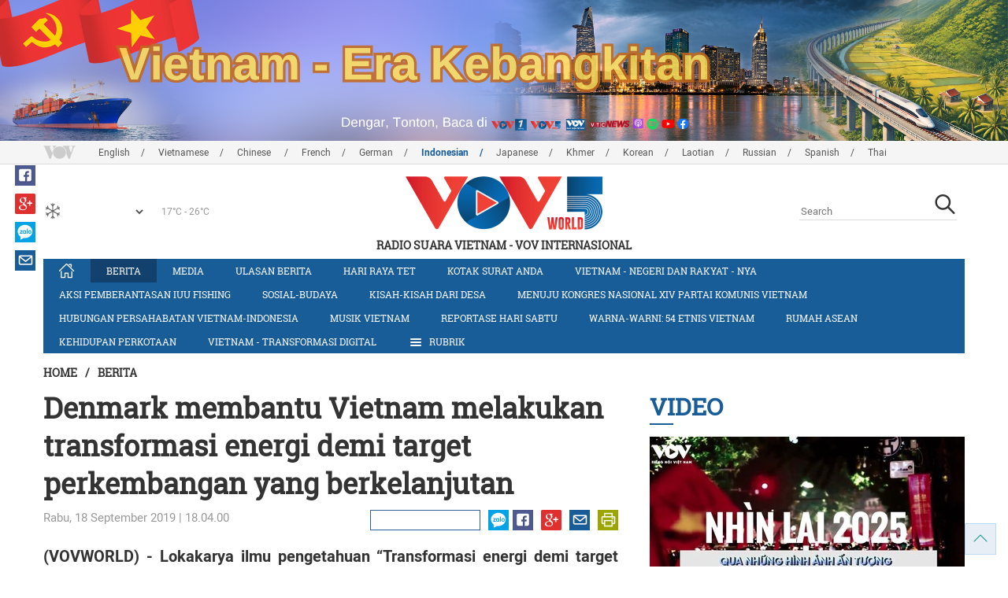

--- FILE ---
content_type: text/html; charset=utf-8
request_url: https://m.vovworld.vn/id-ID/berita/denmark-membantu-vietnam-melakukan-transformasi-energi-demi-target-perkembangan-yang-berkelanjutan-784977.vov
body_size: 9968
content:

<!DOCTYPE html>
<html lang="vi">
<head><title>
	Denmark membantu Vietnam melakukan transformasi energi demi target perkembangan yang berkelanjutan
</title><meta http-equiv="content-type" content="text/html; charset=utf-8" /><meta id="ctl00_description" name="description" content="(VOVWORLD) - Lokakarya ilmu pengetahuan “Transformasi energi demi target perkembangan yang berkelanjutan” diadakan pada Rabu pagi (18 September), di Kota Ha Long, Provinsi Quang Ninh." /><meta id="ctl00_keywords" name="keywords" content="VOV, VOVworld, Denmark, membantu, Vietnam, transformasi energi, target perkembangan yang berkelanjutan" /><meta name="viewport" content="width=device-width,initial-scale=1.0, maximum-scale=1.0, user-scalable=no" /><meta name="apple-mobile-web-app-capable" content="yes" /><meta name="robots" content="index,follow" />
<script type="text/javascript" src="https://static.vovworld.vn/mobile/App_Themes/Jscripts/desktopswitcher.js"></script>
<link rel="icon" type="image/png" href="//static.vovworld.vn/favicon.ico" />
<link rel="apple-touch-icon" href="//static.vovworld.vn/apple-icon.png" />
<link rel="shortcut icon" href="//static.vovworld.vn/favicon.ico" type="image/x-icon" />
<link rel="stylesheet" href="https://static.vovworld.vn/mobile/App_Themes/Styles/css/news.min.css?v20201005.1">
<link rel="stylesheet" href="https://static.vovworld.vn/mobile/App_Themes/Styles/css/ext.css?v20180329">
<link rel='stylesheet' href="https://static.vovworld.vn/mobile/App_Themes/Styles/ZPlayer/zplayer.min.css" />

<script type="text/javascript">var currentServerDate = '21/01/2026 00.37.58';</script>
<script type="text/javascript">var root_url = "https://vovworld.vn/";</script>
<script type="text/javascript"> var host = 'https://vovworld.vn';</script>
<script type="text/javascript"> var loghost = 'https://vovworld.vn';</script>
<script type="text/javascript" src="https://static.vovworld.vn/mobile/App_Themes/Jscripts/vendor/jquery.min.js"></script>
<script type="text/javascript" src="https://static.vovworld.vn/mobile/App_Themes/Jscripts/log.js?v3"></script>
<script type='text/javascript' src='https://static.vovworld.vn/mobile/App_Themes/Jscripts/ui.js?v=1.12'></script>
<script type='text/javascript' src='https://static.vovworld.vn/mobile/App_Themes/Jscripts/ui2.js?v=1.13'></script>
<script type="text/javascript" src="https://static.vovworld.vn/mobile/App_Themes/Styles/ZPlayer/zplayer.min.js"></script>
<script src="https://static.vovworld.vn/mobile/App_Themes/Jscripts/news.min.js?v1"></script>
<script>
(function (i, s, o, g, r, a, m) {
i['GoogleAnalyticsObject'] = r; i[r] = i[r] || function () {
(i[r].q = i[r].q || []).push(arguments)
}, i[r].l = 1 * new Date(); a = s.createElement(o),
m = s.getElementsByTagName(o)[0]; a.async = 1; a.src = g; m.parentNode.insertBefore(a, m)
})(window, document, 'script', 'https://www.google-analytics.com/analytics.js', 'ga');
ga('create', 'UA-19805285-3', 'auto');
ga('create', 'UA-97237969-1', 'auto', 'clientTracker');
ga('send', 'pageview');
ga('clientTracker.send', 'pageview');
</script>
<!-- Global site tag (gtag.js) - Google Analytics -->
<script async src="https://www.googletagmanager.com/gtag/js?id=G-4H4V4C26SD"></script>
<script>
window.dataLayer = window.dataLayer || [];
function gtag() { dataLayer.push(arguments); }
gtag('js', new Date());
gtag('config', 'G-4H4V4C26SD');
</script>
<style type="text/css">
#site-header .logo img {width: 92px;height: 25px;}
#site-footer .copyright a, #site-footer .copyright span {color: #185c98;}
.adsitem * {max-width: 100%;}.simplebanner {margin-bottom: 10px;}
</style>

<meta property="og:type" content="article" />
<meta property="og:url" content="https://vovworld.vn/id-ID/content/NjkzODM5.vov" />
<meta property="og:site_name" content="RADIO SUARA VIETNAM" />
<meta property="og:image" content="https://image.vovworld.vn/w500/Uploaded/vovworld/cqdhcajwp/2019_09_18/1_FGUS.jpg" />
<meta property="og:title" content="Denmark membantu Vietnam melakukan transformasi energi demi target perkembangan yang berkelanjutan" />
<meta property="og:description" content="(VOVWORLD) - Lokakarya ilmu pengetahuan “Transformasi energi demi target perkembangan yang berkelanjutan” diadakan pada Rabu pagi (18 September), di Kota Ha Long, Provinsi Quang Ninh." />
<meta property="article:published_time" content="2019-09-18T18.04.00T+07.00" />
<meta property="article:section" content="Berita" />
<link rel="canonical" href="https://vovworld.vn/id-ID/berita/denmark-membantu-vietnam-melakukan-transformasi-energi-demi-target-perkembangan-yang-berkelanjutan-784977.vov" />
<meta content="VOV, VOVworld, Denmark, membantu, Vietnam, transformasi energi, target perkembangan yang berkelanjutan" name="news_keywords" />
<meta itemprop="datePublished" content="2019-09-18T18.04.00T+07.00" class="cms-date" />
<script type="text/javascript" src="https://static.vovworld.vn/mobile/App_Themes/Jscripts/jwplayer.js"></script>
<script type="text/javascript" src="https://static.vovworld.vn/mobile/App_Themes/Jscripts/story.js?v=1.5"></script>
<style type="text/css">
.article-content .content table {width: 100%;}
.zalo-share-button {display: inline-block;float: left;margin-left: 5px;cursor: pointer;border-radius: 3px;height: 20px;background: #008fe5;color: #fff;padding: 0px 5px;}
.zalo-share-button:hover {background: #0c7abf;}
.zalo-share-button svg {margin-top: 2px;height: 16px;}
.zshare-label {display: inline-block;font-weight: normal;font-family: arial;font-size: 11px;line-height: 20px;height: 20px;vertical-align: top;color: white;}
.article-content .notebox {border: 1px solid #D4D2D2;background: #00cab7;margin-bottom: 10px;min-height: 80px;padding: 30px;color: #fff;}
.audiobox video {height: 50px!important; margin-top: 5px;}.audiobox div {margin-bottom: 0px!important;}
article.inline-story {border: 1px solid #ddd;padding: 10px;padding-top: 5px;margin-bottom: 20px;border-radius: 3px;background-color: #185c98;margin: 0 auto 20px;}.inline-story figure.story__thumb {float: left;clear: left;margin: 5px 15px 3px 0;background-color: #eee;width: 150px;height: 90px;}.article-content .inline-story h2.story__heading {margin-bottom: 8px; font-size: 18px; font-size: 1.8rem;line-height: 24px;line-height: 2.4rem;font-weight: 700;font-family: robotoSlab,Georgia,"Times New Roman",Times,serif;}.article-content .inline-story .story__heading a {color: #fff;}.article-content .inline-story .story__summary {margin-bottom: 0;color: #fff;font-family: roboto,"Helvetica Neue",Helvetica,Arial,sans-serif;font-size: 15px;font-size: 1.5rem;}
body.ja-JP .cms-body span.desc, body.lo-LA .cms-body span.desc { text-align: center; display: block; margin-top: 5px;}
</style>
</head>
<body class="id-ID">
<form method="post" action="/id-ID/berita/denmark-membantu-vietnam-melakukan-transformasi-energi-demi-target-perkembangan-yang-berkelanjutan-784977.vov" id="aspnetForm">
<div class="aspNetHidden">
<input type="hidden" name="__VIEWSTATE" id="__VIEWSTATE" value="/wEPDwUKMTU2ODYyNzAyOQ8WAh4TVmFsaWRhdGVSZXF1ZXN0TW9kZQIBZGQt3fnBZOPq1Lp0UYoWdx60RIdnuefvJHg3nJkbB4CYqQ==" />
</div>

<div class="aspNetHidden">

	<input type="hidden" name="__VIEWSTATEGENERATOR" id="__VIEWSTATEGENERATOR" value="B37EEB7D" />
</div>
<div id="fb-root"></div>
<script>
(function (d, s, id) {
var js, fjs = d.getElementsByTagName(s)[0];
if (d.getElementById(id)) return;
js = d.createElement(s); js.id = id;
js.src = "//connect.facebook.net/en_US/sdk.js#xfbml=1&version=v2.6";
fjs.parentNode.insertBefore(js, fjs);
}(document, 'script', 'facebook-jssdk'));
</script>

<!-- site header -->
<div id="site-header" data-spy="affix" data-offset-top="50">
<span class="header-icon choose-section">
<i class="fa fa-bars"></i>
<span>Rubrik</span>
</span>

<span class="header-icon choose-language">
<i class="fa fa-language"></i><span>Indonesia</span>
</span>

<h1 class="logo">
<a href="/id-ID.vov">
<img src="//static.vovworld.vn/mobile/app_themes/images/logo_2020_mobile-min.png" alt=""/>
</a>
</h1>

<ul class="open-menu">
<div class="search-box">
<input type="text" class="form-control txt_search txtsearch" data-lang="id-ID" placeholder="Search">
<button class="btn btn-default btn_search" type="button"><span class="fa fa-search"></span></button>
</div>

<li class='parent active'>
<h3 class="cate">
<span class="fa fa-angle-double-right collapsed" data-toggle="collapse" href="#collapseExample0" aria-expanded="true" aria-controls="collapseExample0"></span>
<a href='/id-ID/berita/480.vov' title="Berita" rel="480">Berita</a>
</h3>
<div class="sub-cate-listing collapse" id="collapseExample0" aria-expanded="true">

</div>
</li>

<li class='parent '>
<h3 class="cate">
<span class="fa fa-angle-double-right collapsed" data-toggle="collapse" href="#collapseExample1" aria-expanded="true" aria-controls="collapseExample1"></span>
<a href='/id-ID/hari-raya-tet/676.vov' title="Hari Raya Tet" rel="676">Hari Raya Tet</a>
</h3>
<div class="sub-cate-listing collapse" id="collapseExample1" aria-expanded="true">

</div>
</li>

<li class='parent '>
<h3 class="cate">
<span class="fa fa-angle-double-right collapsed" data-toggle="collapse" href="#collapseExample2" aria-expanded="true" aria-controls="collapseExample2"></span>
<a href='/id-ID/ulasan-berita/481.vov' title="Ulasan Berita" rel="481">Ulasan Berita</a>
</h3>
<div class="sub-cate-listing collapse" id="collapseExample2" aria-expanded="true">

</div>
</li>

<li class='parent '>
<h3 class="cate">
<span class="fa fa-angle-double-right collapsed" data-toggle="collapse" href="#collapseExample3" aria-expanded="true" aria-controls="collapseExample3"></span>
<a href='/id-ID/menuju-kongres-nasional-xiv-partai-komunis-vietnam/1048.vov' title="Menuju Kongres Nasional XIV Partai Komunis Vietnam " rel="1048">Menuju Kongres Nasional XIV Partai Komunis Vietnam </a>
</h3>
<div class="sub-cate-listing collapse" id="collapseExample3" aria-expanded="true">

</div>
</li>

<li class='parent '>
<h3 class="cate">
<span class="fa fa-angle-double-right collapsed" data-toggle="collapse" href="#collapseExample4" aria-expanded="true" aria-controls="collapseExample4"></span>
<a href='/id-ID/aksi-pemberantasan-iuu-fishing/1183.vov' title="Aksi Pemberantasan IUU Fishing" rel="1183">Aksi Pemberantasan IUU Fishing</a>
</h3>
<div class="sub-cate-listing collapse" id="collapseExample4" aria-expanded="true">

</div>
</li>

<li class='parent '>
<h3 class="cate">
<span class="fa fa-angle-double-right collapsed" data-toggle="collapse" href="#collapseExample5" aria-expanded="true" aria-controls="collapseExample5"></span>
<a href='/id-ID/media/879.vov' title="Media" rel="879">Media</a>
</h3>
<div class="sub-cate-listing collapse" id="collapseExample5" aria-expanded="true">

</div>
</li>

<li class='parent '>
<h3 class="cate">
<span class="fa fa-angle-double-right collapsed" data-toggle="collapse" href="#collapseExample6" aria-expanded="true" aria-controls="collapseExample6"></span>
<a href='/id-ID/kotak-surat-anda/465.vov' title="Kotak Surat Anda" rel="465">Kotak Surat Anda</a>
</h3>
<div class="sub-cate-listing collapse" id="collapseExample6" aria-expanded="true">

</div>
</li>

<li class='parent '>
<h3 class="cate">
<span class="fa fa-angle-double-right collapsed" data-toggle="collapse" href="#collapseExample7" aria-expanded="true" aria-controls="collapseExample7"></span>
<a href='/id-ID/sosial-budaya/982.vov' title="Sosial-budaya" rel="982">Sosial-budaya</a>
</h3>
<div class="sub-cate-listing collapse" id="collapseExample7" aria-expanded="true">

</div>
</li>

<li class='parent '>
<h3 class="cate">
<span class="fa fa-angle-double-right collapsed" data-toggle="collapse" href="#collapseExample8" aria-expanded="true" aria-controls="collapseExample8"></span>
<a href='/id-ID/musik-vietnam/514.vov' title="Musik Vietnam" rel="514">Musik Vietnam</a>
</h3>
<div class="sub-cate-listing collapse" id="collapseExample8" aria-expanded="true">

</div>
</li>

<li class='parent '>
<h3 class="cate">
<span class="fa fa-angle-double-right collapsed" data-toggle="collapse" href="#collapseExample9" aria-expanded="true" aria-controls="collapseExample9"></span>
<a href='/id-ID/ekonomi-vietnam/688.vov' title="Ekonomi Vietnam" rel="688">Ekonomi Vietnam</a>
</h3>
<div class="sub-cate-listing collapse" id="collapseExample9" aria-expanded="true">

</div>
</li>

<li class='parent '>
<h3 class="cate">
<span class="fa fa-angle-double-right collapsed" data-toggle="collapse" href="#collapseExample10" aria-expanded="true" aria-controls="collapseExample10"></span>
<a href='/id-ID/kisah-kisah-dari-desa/429.vov' title="Kisah-kisah dari Desa" rel="429">Kisah-kisah dari Desa</a>
</h3>
<div class="sub-cate-listing collapse" id="collapseExample10" aria-expanded="true">

</div>
</li>

<li class='parent '>
<h3 class="cate">
<span class="fa fa-angle-double-right collapsed" data-toggle="collapse" href="#collapseExample11" aria-expanded="true" aria-controls="collapseExample11"></span>
<a href='/id-ID/bahasa-vietnam-untuk-orang-asing/897.vov' title="Bahasa Vietnam untuk Orang Asing" rel="897">Bahasa Vietnam untuk Orang Asing</a>
</h3>
<div class="sub-cate-listing collapse" id="collapseExample11" aria-expanded="true">

</div>
</li>

<li class='parent '>
<h3 class="cate">
<span class="fa fa-angle-double-right collapsed" data-toggle="collapse" href="#collapseExample12" aria-expanded="true" aria-controls="collapseExample12"></span>
<a href='/id-ID/rumah-asean/426.vov' title="Rumah ASEAN" rel="426">Rumah ASEAN</a>
</h3>
<div class="sub-cate-listing collapse" id="collapseExample12" aria-expanded="true">

</div>
</li>

<li class='parent '>
<h3 class="cate">
<span class="fa fa-angle-double-right collapsed" data-toggle="collapse" href="#collapseExample13" aria-expanded="true" aria-controls="collapseExample13"></span>
<a href='/id-ID/vietnam-negeri-dan-rakyat-nya/981.vov' title="Vietnam - Negeri dan rakyat - nya" rel="981">Vietnam - Negeri dan rakyat - nya</a>
</h3>
<div class="sub-cate-listing collapse" id="collapseExample13" aria-expanded="true">

</div>
</li>

<li class='parent '>
<h3 class="cate">
<span class="fa fa-angle-double-right collapsed" data-toggle="collapse" href="#collapseExample14" aria-expanded="true" aria-controls="collapseExample14"></span>
<a href='/id-ID/isi-siaran-sepekan/479.vov' title="Isi Siaran Sepekan" rel="479">Isi Siaran Sepekan</a>
</h3>
<div class="sub-cate-listing collapse" id="collapseExample14" aria-expanded="true">

</div>
</li>

</ul>


<ul class="language-box">

<li>
<h3 class="cate">

<a href="/en-US.vov" >English</a>

</h3>
</li>

<li>
<h3 class="cate">

<a href="/vi-VN.vov" >Vietnamese</a>

</h3>
</li>

<li>
<h3 class="cate">

<a href="/zh-CN.vov" >Chinese </a>

</h3>
</li>

<li>
<h3 class="cate">

<a href="/fr-CH.vov" >French</a>

</h3>
</li>

<li>
<h3 class="cate">

<a href="/de-DE.vov" >German</a>

</h3>
</li>

<li>
<h3 class="cate">

<a href="/id-ID.vov"  class="is-active">Indonesian</a>

</h3>
</li>

<li>
<h3 class="cate">

<a href="/ja-JP.vov" >Japanese</a>

</h3>
</li>

<li>
<h3 class="cate">

<a href="/km-KH.vov" >Khmer</a>

</h3>
</li>

<li>
<h3 class="cate">

<a href="/ko-KR.vov" >Korean</a>

</h3>
</li>

<li>
<h3 class="cate">

<a href="/lo-LA.vov" >Laotian</a>

</h3>
</li>

<li>
<h3 class="cate">

<a href="/ru-RU.vov" >Russian</a>

</h3>
</li>

<li>
<h3 class="cate">

<a href="/es-ES.vov" >Spanish</a>

</h3>
</li>

<li>
<h3 class="cate">

<a href="/th-TH.vov" >Thai</a>

</h3>
</li>

</ul>
<!-- language -->

</div>

<!-- end site header -->
<!-- site content -->

<!-- site content -->
<div id="site-content">
<!-- breadcrumb -->

<div class="breadcrumb">
<a itemprop="title" href="/id-ID.vov">Home</a>

<a class="current" href="/id-ID/berita/480.vov" title="Berita" itemprop="url">
Berita
</a>

</div>

<!-- article content -->
<section class="main-article clearfix">
<header class="article-hdr">
<h1 class="article-title cms-title">Denmark membantu Vietnam melakukan transformasi energi demi target perkembangan yang berkelanjutan</h1>
<div class="meta clearfix">
<div class="meta-info">
<time>Rabu, 18 September 2019 | 18.04.00</time>
</div>
<div class="meta-share">
<div class="fb-like" data-href="https://vovworld.vn/id-ID/content/NjkzODM5.vov" data-layout="button_count" data-action="like" data-size="small" data-show-faces="false" data-share="true"></div>
<div class="fb-send" data-href="https://vovworld.vn/id-ID/content/NjkzODM5.vov"></div>
<div class="zalo-share-button" data-href="https://vovworld.vn/id-ID/content/NjkzODM5.vov" data-oaid="2675916671653560501" data-layout="icon" data-customize="true">
<svg version="1.1" xmlns="http://www.w3.org/2000/svg" xmlns:xlink="http://www.w3.org/1999/xlink" x="0px" y="0px" viewBox="0 0 150.3 149.9" enable-background="new 0 0 150.3 149.9" xml:space="preserve">
<g id="Layer_1">
</g>
<g id="Layer_2">
<g>
<path fill="#FFFFFF" d="M128,70.3c-2.4,0-4.3,1-5.6,3c-1.2,1.8-1.8,3.9-1.8,6.4c0,2.6,0.6,4.8,1.7,6.5c1.3,2,3.2,3.1,5.7,3.1
c2.4,0,4.3-1,5.7-3.1c1.2-1.8,1.7-3.9,1.7-6.5c0-2.5-0.6-4.6-1.8-6.4C132.2,71.3,130.4,70.3,128,70.3z" />
<path fill="#FFFFFF" d="M65.3,70.7c-2.3,0-4.2,0.9-5.5,2.8c-1.2,1.7-1.8,3.7-1.8,6.2c0,2.5,0.6,4.6,1.7,6.3
c1.3,1.9,3.2,2.9,5.6,2.9c2.3,0,4.2-1,5.5-3c1.1-1.7,1.7-3.8,1.7-6.2c0-2.4-0.6-4.4-1.8-6.1C69.4,71.7,67.6,70.7,65.3,70.7z" />
<path fill="#FFFFFF" d="M75.1,0C33.6,0,0,32.3,0,72.2c0,20.9,9.3,39.8,24.1,52.9l-1.3,24.8l22.1-11.7c9.3,3.9,19.5,6.1,30.3,6.1
c41.5,0,75.1-32.3,75.1-72.2C150.3,32.3,116.6,0,75.1,0z M37.7,98.8H14.5c-5.4,0-8.1-1.9-8.1-5.8c0-1.8,1.1-4.2,3.2-7l20.7-27.4
H15.4c-5.5,0-8.2-1.7-8.2-5.2c0-3.5,2.7-5.3,8.2-5.3H35c6.6,0,9.9,1.9,9.9,5.6c0,1.7-1.1,4-3.4,7.1L21.3,88.1h16.3
c5.5,0,8.2,1.8,8.2,5.3C45.9,97,43.2,98.8,37.7,98.8z M83.8,91.1c0,5.5-1.8,8.2-5.5,8.2c-2.4,0-4.2-1.3-5.4-3.9
c-2.3,2.9-5.5,4.3-9.4,4.3c-5.2,0-9.4-2.1-12.6-6.2c-3-3.8-4.5-8.4-4.5-13.6c0-5.3,1.6-9.9,4.7-13.7c3.3-4.1,7.6-6.2,12.8-6.2
c3.8,0,6.8,1.3,9,4c1.3-2.4,3.1-3.6,5.4-3.6c3.7,0,5.5,2.7,5.5,8.1V91.1z M103.1,91.1c0,5.5-1.8,8.2-5.5,8.2
c-3.8,0-5.6-2.7-5.6-8.2V52.6c0-5.5,1.9-8.2,5.6-8.2c3.7,0,5.5,2.7,5.5,8.2V91.1z M128,99.9c-5.7,0-10.3-1.9-13.9-5.8
c-3.5-3.8-5.2-8.5-5.2-14.3c0-5.7,1.7-10.5,5.2-14.2c3.6-3.9,8.2-5.8,13.9-5.8c5.7,0,10.3,1.9,13.9,5.8c3.4,3.8,5.1,8.5,5.1,14.3
c0,5.8-1.7,10.5-5.1,14.3C138.3,98,133.7,99.9,128,99.9z" />
</g>
</g>
<g id="Layer_3">
</g>
</svg>
<span class="zshare-label" style="">Chia sẻ</span>
</div>
</div>
</div>
<div class="summary cms-desc">
<div style="text-align: justify;">(VOVWORLD) -&nbsp;Lokakarya ilmu pengetahuan “Transformasi energi demi target perkembangan yang berkelanjutan” diadakan pada Rabu pagi (18 September), di Kota Ha Long, Provinsi Quang Ninh.</div>
</div>
<!-- most view zone -->

<!-- mid ads -->
</header>
<article class="article-content">
<!-- main content -->
<div class="content">
<div class="article__body cms-body">
<table class="body-image wide-image">
    <tbody>
        <tr>
            <td><img src="https://image.vovworld.vn/w500/uploaded/vovworld/cqdhcajwp/2019_09_18/1_fgus.jpg" alt="Denmark membantu Vietnam melakukan transformasi energi demi target perkembangan yang berkelanjutan - ảnh 1" class="cms-photo" width="100%" data-photo-original-src="https://static.vovworld.vn/uploaded/thuytrang/2019_09_18/1_fgus.jpg"><span class="desc">Ilustrasi (Foto: baodautu.vn)&nbsp;</span></td>
        </tr>
    </tbody>
</table>
<p style="text-align: justify;"><span style="text-align: justify;">Lokakarya ini bermaksud memberikan informasi dan berbagi pengalaman antara para pakar Denmark dengan para anggota Majelis Nasinoal Vietnam serta para obyek yang bersangkutan tentang perkembangan energi yang berkelanjutan dari Denmark dan solusi yang bisa diterapkan di Vietnam. Ketika berbicara di depan lokakarya ini, Le Hung Tinh, Wakil Kepala Komisi Sains, Teknologi dan Lingkungan MN mengatakan:</span></p>
<p style="text-align: justify;"><i>“Penggunaan energi secara hemat dan berhasil-guna, pengusahaan dan pemanfaatan transformasi jenis-jenis energi baru, energi terbarukan untuk melayani perkembangan sosial-ekonomi, turut melindungi lingkungan, menuju ke perkembangan yang berkelanjutan adalah sangat perlu di Viuetnam. Pendapat-pendapat di lokakarya ini akan menjajdi sumber informasi yang bernilai dan dasar penting bagi Komisi Sains, Teknologi dan Lingkungan MN Vietnam untuk ikut serta dan merekomendasikan untuk menyempurnakan kebijakan, hukum dan mendorong energi tradisional ke energi baru, hemat dan berhasil-guna untuk menuju ke perkembangan yang berkelanjutan”.</i></p>
<p style="text-align: justify;">Duta Besar Denmark di Vietnam, Kim Hojlund Christensen mengatakan bahwa Vietnam mempunyai target sangat besar dalam mengembangkan energi terbarukan, terdiri dari target jangka menengah dan jangka-panjang. Oleh karena itu, Vietnam perlu mengeluarkan strategi dan rencana jangka panjang untuk menjamin pelaksanaan target-target ini dan Pemerintah Vietnam perlu mengeluarkan kebijakan-kebijakan sesuai.</p>
<p style="text-align: justify;">Program Kerjasama Kemitraan Energi Vietnam-Denmark (DEPP) yang dibantu oleh Pemerintah Denmark seharga lebih dari 3 juta USD kepada Vietnam dengan target menggelarkan dan menerapkan secara luas peluang-peluang perubahan karbon rendah dan mengoptimalkan biaya dalam sistem energi di Vietnam. Program ini dibagi menjadi 3 bagian, diantaranya dua pihak akan mengumumkan Laporan Prospek Energi Vietnam tahun 2019 pada akhir tahun ini.</p>
</div>
<div class="article-tag clearfix">
<h3><span class="fa fa-tags"></span>Từ khóa: </h3>
<div>
<a href="/id-ID/tags/vov.vov" title="VOV">VOV</a><a href="/id-ID/tags/vovworld.vov" title=" VOVworld"> VOVworld</a><a href="/id-ID/tags/denmark.vov" title=" Denmark"> Denmark</a><a href="/id-ID/tags/membantu.vov" title=" membantu"> membantu</a><a href="/id-ID/tags/vietnam.vov" title=" Vietnam"> Vietnam</a><a href="/id-ID/tags/transformasi-energi.vov" title=" transformasi energi"> transformasi energi</a><a href="/id-ID/tags/target-perkembangan-yang-berkelanjutan.vov" title=" target perkembangan yang berkelanjutan"> target perkembangan yang berkelanjutan</a>
</div>
</div>
</div>
<!-- end article main content -->

<section class="article-comments hzol-left">
<header>
<h3 class="comments-hdr">
<span class="fa fa-pencil-square-o"></span>Komentar
</h3>
</header>
<div class="box-input clearfix" id="commentbox">
<div class="input-group">
<input type="text" id="txtName" placeholder="Nama Anda" class="name form-control" />
<input class="email form-control" type="email" placeholder="Email Anda" id="txtMail">
<textarea class="form-control" placeholder="Umpan Balik" id="txtContent" rows="5"></textarea>
</div>
<div class="action">

<div class="pull-right">
<button class="btn btn-primary" id="btnComment" content="693839" parent="0" data-lang="id-ID">Submit</button>
</div>
</div>
</div>
<div class="box-user-comm">
<div id="commentlist" class="commentlist">

</div>
<div class="loadingcomment">
<img src="https://static.vovworld.vn/mobile/App_Themes/Styles/img/loading.gif" />
</div>
<div id="pagging" class="commentpaging1" style="display:none;">
<p class="view-more text-center">
<a href="javascript:void(0);" rel="2" onclick="loadcomment()" id="viewmorecomment" class="text-muted">Xem thêm</a>
</p>
</div>
</div>
</section>
<script type="text/javascript">
var commentCount=0;
function loadcomment() {
var currentPage=$('#viewmorecomment').attr('rel');
$(".loadingcomment").show();
jQuery.ajax({ url: '/ajax/comment.aspx', type: 'POST', data: { cid: 693839, page: currentPage }, success: function(data) {
console.log(data);
$('#commentlist').append(data);
$('#viewmorecomment').attr('rel', parseInt(currentPage) + 1);
var countshow = parseInt(currentPage) * 5;
if(countshow >= commentCount){
$('#pagging').css('display','none');
}
$('html, body').animate({
//scrollTop: $("#commentlist").offset().top
}, 1000);
$(".loadingcomment").hide();
}});
}
</script>

</article>
</section>
<!-- grid zone -->

<div class="zone grid-zone">
<header>
<h3 class="zone-title">
<a href="javascript:void(0);">Yang lain</a>
</h3>
</header>
<div class="zone-content">


<div class="row">

<article class="story col-xs-6">
<figure class="thumb">
<a href="/id-ID/berita/pidato-sekjen-to-lam-menyampaikan-pola-pikir-baru-akan-hasrat-yang-perkasa-1460193.vov" title="Pidato Sekjen To Lam Menyampaikan Pola Pikir Baru akan Hasrat yang Perkasa">
<img class="img-responsive" src="https://image.vovworld.vn/325x203/Uploaded/vovworld/bpiwqvlw/2026_01_20/22-baiphatbieu_anh1_IDQW.jpg" alt="Pidato Sekjen To Lam Menyampaikan Pola Pikir Baru akan Hasrat yang Perkasa" title="Pidato Sekjen To Lam Menyampaikan Pola Pikir Baru akan Hasrat yang Perkasa" />
</a>
</figure>
<header>
<h2 class="title">
<a href="/id-ID/berita/pidato-sekjen-to-lam-menyampaikan-pola-pikir-baru-akan-hasrat-yang-perkasa-1460193.vov" title="Pidato Sekjen To Lam Menyampaikan Pola Pikir Baru akan Hasrat yang Perkasa" class="fontRobotoB f16 mar_top10 mar_bottom5">Pidato Sekjen To Lam Menyampaikan Pola Pikir Baru akan Hasrat yang Perkasa</a>
</h2>
</header>
</article>



<article class="story col-xs-6">
<figure class="thumb">
<a href="/id-ID/berita/kongres-nasional-xiv-pkv-sains-teknologi-dan-inovasi-kreaif-menjadi-penggerak-utama-bagi-pembangunan-1460143.vov" title="Kongres Nasional XIV PKV: Sains Teknologi dan Inovasi Kreaif Menjadi Penggerak Utama bagi Pembangunan">
<img class="img-responsive" src="https://image.vovworld.vn/325x203/Uploaded/vovworld/ngotju/2026_01_20/15-khoahoccongnghe_anh2_IOWH.jpg" alt="Kongres Nasional XIV PKV: Sains Teknologi dan Inovasi Kreaif Menjadi Penggerak Utama bagi Pembangunan" title="Kongres Nasional XIV PKV: Sains Teknologi dan Inovasi Kreaif Menjadi Penggerak Utama bagi Pembangunan" />
</a>
</figure>
<header>
<h2 class="title">
<a href="/id-ID/berita/kongres-nasional-xiv-pkv-sains-teknologi-dan-inovasi-kreaif-menjadi-penggerak-utama-bagi-pembangunan-1460143.vov" title="Kongres Nasional XIV PKV: Sains Teknologi dan Inovasi Kreaif Menjadi Penggerak Utama bagi Pembangunan" class="fontRobotoB f16 mar_top10 mar_bottom5">Kongres Nasional XIV PKV: Sains Teknologi dan Inovasi Kreaif Menjadi Penggerak Utama bagi Pembangunan</a>
</h2>
</header>
</article>
</div>


<div class="row">

<article class="story col-xs-6">
<figure class="thumb">
<a href="/id-ID/berita/pers-orang-vietnam-di-luar-negeri-menaruh-perhatian-pada-haluan-kebijakan-dan-strategi-vietnam-1460145.vov" title="Pers Orang Vietnam di Luar Negeri Menaruh Perhatian pada Haluan, Kebijakan dan Strategi  Vietnam">
<img class="img-responsive" src="https://image.vovworld.vn/c325x203/Uploaded/vovworld/bpiwqvlw/2026_01_20/vov5_baochinguoivietonuocngoai_anh1_XCJD.jpg" alt="Pers Orang Vietnam di Luar Negeri Menaruh Perhatian pada Haluan, Kebijakan dan Strategi  Vietnam" title="Pers Orang Vietnam di Luar Negeri Menaruh Perhatian pada Haluan, Kebijakan dan Strategi  Vietnam" />
</a>
</figure>
<header>
<h2 class="title">
<a href="/id-ID/berita/pers-orang-vietnam-di-luar-negeri-menaruh-perhatian-pada-haluan-kebijakan-dan-strategi-vietnam-1460145.vov" title="Pers Orang Vietnam di Luar Negeri Menaruh Perhatian pada Haluan, Kebijakan dan Strategi  Vietnam" class="fontRobotoB f16 mar_top10 mar_bottom5">Pers Orang Vietnam di Luar Negeri Menaruh Perhatian pada Haluan, Kebijakan dan Strategi  Vietnam</a>
</h2>
</header>
</article>



<article class="story col-xs-6">
<figure class="thumb">
<a href="/id-ID/berita/kongres-nasional-xiv-pkv-vietnam-berikan-kontribusi-penting-pada-penegakan-perdamaian-1460147.vov" title="Kongres Nasional XIV PKV: Vietnam Berikan Kontribusi Penting pada Penegakan Perdamaian">
<img class="img-responsive" src="https://image.vovworld.vn/325x203/Uploaded/vovworld/ngotju/2026_01_20/16-vietnamdonggop_anh2_BRLT.jpg" alt="Kongres Nasional XIV PKV: Vietnam Berikan Kontribusi Penting pada Penegakan Perdamaian" title="Kongres Nasional XIV PKV: Vietnam Berikan Kontribusi Penting pada Penegakan Perdamaian" />
</a>
</figure>
<header>
<h2 class="title">
<a href="/id-ID/berita/kongres-nasional-xiv-pkv-vietnam-berikan-kontribusi-penting-pada-penegakan-perdamaian-1460147.vov" title="Kongres Nasional XIV PKV: Vietnam Berikan Kontribusi Penting pada Penegakan Perdamaian" class="fontRobotoB f16 mar_top10 mar_bottom5">Kongres Nasional XIV PKV: Vietnam Berikan Kontribusi Penting pada Penegakan Perdamaian</a>
</h2>
</header>
</article>
</div>

</div>
</div>

</div>
<!-- end site content -->

<!-- end site content -->
<!-- site footer -->

<div id="site-footer">
<div class="author">
<p>Surat izin nomor 2113/GP BTTT tanggal 06 Desember 2011</p>
<p>Penanggung jawab isi:</p>
<p>Kepala Departemen : Pho Cam Hoa</p>
<p>Wakil Kepala Departemen: Nguyen Thi Thu Hoa</p>
<p>Wakil Kepala Departemen: Hoang Thi Kim Thu</p>
<p>Wakil Kepala Departemen: Bui Manh Hung</p>
<p>Departemen Siaran Luar Negeri (VOV5)</p>
<p>Radio Suara Vietnam – 45 Ba Trieu, HaNoi, Viet Nam.</p>
<p>Tel: 84-4-38254798</p>
<p>Fax: 84-4-38266707</p>
<p>Email : <a href="mailto:Indonesia.vov5@gmail.com">Indonesia.vov5@gmail.com</a>&nbsp;-&nbsp;<a href="mailto:vovworld@vov.vn">vovworld@vov.vn</a>&nbsp;</p>
<p>&nbsp;</p>
</div>
<div class="copyright">
<a href="/id-ID/introvov.vov">VOV</a><span>-</span>
<a href="/id-ID/introvov5.vov">VOV5 </a><span>-</span>
<a href="/id-ID/introsection.vov">INDONESIA</a><span>-</span>
<a href="/id-ID/contactus.vov">KONTAK</a>
</div>
</div>

<!-- JS Global Compulsory -->
<script src="https://static.vovworld.vn/mobile/App_Themes/Jscripts/custom.js?v20170622"></script>
<!-- Js Dev plugin -->
<!--[if lt IE 9]>
<script src="https://static.vovworld.vn/mobile/App_Themes/Jscripts/vendor/respond.js"></script>
<script src="https://static.vovworld.vn/mobile/App_Themes/Jscripts/vendor/html5shiv.js"></script>
<script src="https://static.vovworld.vn/mobile/App_Themes/Jscripts/vendor/placeholder-IE-fixes.js"></script>
<![endif]-->
<script type="text/javascript">logging('693839', '480', 1, 'id-ID');</script>

<script src="https://sp.zalo.me/plugins/sdk.js"></script>

</form>
</body>
</html>


--- FILE ---
content_type: text/html; charset=utf-8
request_url: https://vovworld.vn/id-ID/berita/denmark-membantu-vietnam-melakukan-transformasi-energi-demi-target-perkembangan-yang-berkelanjutan-784977.vov
body_size: 14992
content:

<!DOCTYPE html>
<html xmlns="http://www.w3.org/1999/xhtml" xmlns:fb="http://www.facebook.com/2008/fbml" xmlns:og="http://ogp.me/ns#" itemscope="itemscope" itemtype="http://schema.org/WebPage" lang="en">
<head><title>
	Denmark membantu Vietnam melakukan transformasi energi demi target perkembangan yang berkelanjutan
</title>
<!-- Meta -->
<meta http-equiv="content-type" content="text/html; charset=utf-8" /><meta name="robots" content="index,follow" /><meta id="ctl00_keywords" name="keywords" content="VOV, VOVworld, Denmark, membantu, Vietnam, transformasi energi, target perkembangan yang berkelanjutan" /><meta id="ctl00_description" name="description" content="(VOVWORLD) - Lokakarya ilmu pengetahuan “Transformasi energi demi target perkembangan yang berkelanjutan” diadakan pada Rabu pagi (18 September), di Kota Ha Long, Provinsi Quang Ninh." /><meta http-equiv="X-UA-Compatible" content="IE=edge" /><link href="//static.vovworld.vn/favicon.ico" rel="shortcut icon" type="image/x-icon" /><meta name="viewport" content="width=device-width, initial-scale=1" />
<!-- Favicon -->
<!-- CSS Page -->

<script type="text/javascript" src="https://static.vovworld.vn/web/App_Themes/Jscripts/mobileswitcher.js"></script>
<link rel='stylesheet' href='https://static.vovworld.vn/web/App_Themes/Styles/css/news.min.css?v20220114' />

<link href="https://static.vovworld.vn/web/App_Themes/Jscripts/weather/css/widget_css.css?v20190423" rel="stylesheet" />
<link href="https://static.vovworld.vn/web/App_Themes/Jscripts/weather/css/weather-icons.min.css" rel="stylesheet" />
<link rel='stylesheet' href='https://static.vovworld.vn/web/App_Themes/Styles/css/ext.css?v20190423' />
<link rel='stylesheet' href="https://static.vovworld.vn/web/App_Themes/Styles/ZPlayer/zplayer.min.css" />
<style type="text/css">
.header .qc img {max-width: 100%;}
</style>

<!--[if lt IE 9]>
<script src="/Jscripts/modernizr.js"></script>
<script src="/Jscripts/respond.js"></script>
<![endif]-->
<script type="text/javascript">var currentServerDate = '21/01/2026 00.38.05';</script>
<script type="text/javascript">var root_url = "https://vovworld.vn/";</script>
<script type="text/javascript"> var host = 'https://vovworld.vn';</script>
<script type="text/javascript"> var loghost = 'https://vovworld.vn';</script>
<script type="text/javascript" src="https://static.vovworld.vn/web/App_Themes/Jscripts/vendor/jquery.min.js"></script>
<script type="text/javascript" src="https://static.vovworld.vn/web/App_Themes/Jscripts/jquery.popupWindow.js"></script>
<script type="text/javascript" src="https://static.vovworld.vn/web/App_Themes/Jscripts/ui2.js?v=20230414.1"></script>
<script type="text/javascript" src="https://static.vovworld.vn/web/App_Themes/Jscripts/swfobject.js"></script>
<script type="text/javascript" src="https://static.vovworld.vn/web/App_Themes/Jscripts/widget/widget.js?v=20230414"></script>
<script type="text/javascript" src="https://static.vovworld.vn/web/App_Themes/Styles/ZPlayer/zplayer.min.js"></script>
<script>
(function (i, s, o, g, r, a, m) {
i['GoogleAnalyticsObject'] = r; i[r] = i[r] || function () {
(i[r].q = i[r].q || []).push(arguments)
}, i[r].l = 1 * new Date(); a = s.createElement(o),
m = s.getElementsByTagName(o)[0]; a.async = 1; a.src = g; m.parentNode.insertBefore(a, m)
})(window, document, 'script', 'https://www.google-analytics.com/analytics.js', 'ga');
ga('create', 'UA-19805285-3', 'auto');
ga('create', 'UA-97237969-1', 'auto', 'clientTracker');
ga('send', 'pageview');
ga('clientTracker.send', 'pageview');
</script>
<!-- Global site tag (gtag.js) - Google Analytics -->
<script async src="https://www.googletagmanager.com/gtag/js?id=G-4H4V4C26SD"></script>
<script>
window.dataLayer = window.dataLayer || [];
function gtag() { dataLayer.push(arguments); }
gtag('js', new Date());
gtag('config', 'G-4H4V4C26SD');
</script>

<meta property="og:type" content="article" />
<meta property="og:url" content="https://vovworld.vn/id-ID/content/NjkzODM5.vov" />
<meta property="og:site_name" content="RADIO SUARA VIETNAM" />
<meta property="og:image" content="https://image.vovworld.vn/w500/Uploaded/vovworld/cqdhcajwp/2019_09_18/1_FGUS.jpg" />
<meta property="og:title" content="Denmark membantu Vietnam melakukan transformasi energi demi target perkembangan yang berkelanjutan" />
<meta property="og:description" content="(VOVWORLD) - Lokakarya ilmu pengetahuan “Transformasi energi demi target perkembangan yang berkelanjutan” diadakan pada Rabu pagi (18 September), di Kota Ha Long, Provinsi Quang Ninh." />
<meta property="article:published_time" content="2019-09-18T18.04.00T+07.00" />
<meta property="article:section" content="Berita" />
<link rel="canonical" href="https://vovworld.vn/id-ID/berita/denmark-membantu-vietnam-melakukan-transformasi-energi-demi-target-perkembangan-yang-berkelanjutan-784977.vov" />
<meta content="VOV, VOVworld, Denmark, membantu, Vietnam, transformasi energi, target perkembangan yang berkelanjutan" name="news_keywords" />
<style type="text/css">
.article__body table img {display: block;margin: 0 auto;}
.article__body .wide-image {width: 100% !important;}
.article__body .content_video, .article__body .jwplayer {clear: both;}
.jwrail {width: 90% !important;}
.desc {display: block;}
.article__body .picBox2 td, .article__body .picBoxRight td {text-align: center;}
.inner-video .story__thumb iframe.cms-video {width: 100%;margin-top: 10px;height: 300px;}
body.ja-JP .article__body span.desc, body.lo-LA .article__body span.desc {text-align: center;}
</style>
<script type="text/javascript" src="https://static.vovworld.vn/web/App_Themes/Jscripts/jwplayer/jwplayer.js"></script>
<script type="text/javascript" src="https://static.vovworld.vn/web/App_Themes/Jscripts/story.js?v=3.2"></script>
<script src="https://static.vovworld.vn/web/App_Themes/Jscripts/photoSwipe/dist/photoswipe.min.js" defer></script>
<script src="https://static.vovworld.vn/web/App_Themes/Jscripts/photoSwipe/dist/photoswipe-ui-default.min.js" defer></script>
<link rel='stylesheet' href='https://static.vovworld.vn/web/App_Themes/Jscripts/photoSwipe/dist/default-skin/default-skin.css' />
</head>
<body class="id-ID">
<form name="aspnetForm" method="post" action="/id-ID/berita/denmark-membantu-vietnam-melakukan-transformasi-energi-demi-target-perkembangan-yang-berkelanjutan-784977.vov" id="aspnetForm">
<div>
<input type="hidden" name="__VIEWSTATE" id="__VIEWSTATE" value="6XAuwqvzXs40Tc+j0aqhvGFIPPPZtWExxwG417LIoJVjd3d88cbsOPkrsrIKoYq246oaR1F6VF2OiWAnltTTZUwcy7t9/6AN3a1tEqJZ5e3qDiu7VMmwZUoNvT6RS2hO" />
</div>

<div>

	<input type="hidden" name="__VIEWSTATEGENERATOR" id="__VIEWSTATEGENERATOR" value="B37EEB7D" />
</div>
<div id="fb-root"></div>
<script>
(function (d, s, id) {
var js, fjs = d.getElementsByTagName(s)[0];
if (d.getElementById(id)) return;
js = d.createElement(s); js.id = id;
js.src = "//connect.facebook.net/en_US/sdk.js#xfbml=1&version=v2.6";
fjs.parentNode.insertBefore(js, fjs);
}(document, 'script', 'facebook-jssdk'));
</script>
<div class="l-wrapper">
<div id="go-top" style="display: block;">
<a href="#header"><i class="spr spr--goTop"></i></a>
</div>

<style>
.topbar .box a {
color: red;
font-weight:bold !important;
}
</style>
<script>
$(document).ready(function () {
setInterval('changecolor()', 2000);
})
function changecolor() {
var back = ["#1995D6", "#EF393A", "#009688"];
var rand = back[Math.floor(Math.random() * back.length)];
//console.log(rand);
$('.topbar .box a').css('color', rand);
}
</script>
<header class="header header--center">

<div id="adsctl00_Header1_ctl00" class="qc qc-center clearfix">
<div style=" margin:0 auto;"><a href='https://vovworld.vn/id-ID/vietnam-era-kebangkitan/995.vov' rel='191' class='adsitem' title='' target='_blank' tag='Vietnam - Ky nguyen vuon minh - Header'><img src='https://image.vovworld.vn/Uploaded/vovworld/Dgv/INDONESIA/indongangmoi_ZWTH.png' alt=''   /></a></div>
</div>
<script type="text/javascript">$(document).ready(function () {
rotatebanner('ctl00_Header1_ctl00', -9999, -1);
});
</script>
<div class="topbar">
<div class="l-grid">

<p class="language">


<a href="/en-US.vov" >English</a>



<a href="/vi-VN.vov" >Vietnamese</a>



<a href="/zh-CN.vov" >Chinese </a>



<a href="/fr-CH.vov" >French</a>



<a href="/de-DE.vov" >German</a>



<a href="/id-ID.vov"  class="is-active">Indonesian</a>



<a href="/ja-JP.vov" >Japanese</a>



<a href="/km-KH.vov" >Khmer</a>



<a href="/ko-KR.vov" >Korean</a>



<a href="/lo-LA.vov" >Laotian</a>



<a href="/ru-RU.vov" >Russian</a>



<a href="/es-ES.vov" >Spanish</a>



<a href="/th-TH.vov" >Thai</a>


</p>
<!-- language -->


<div id="weather-box" class="weather" class="tab-ctn">
<div id="weather-icon" style="float:left;"><i class="spr spr--w-snow"></i></div>
<select id="weather-location" style="float:left;" onchange="widgetWeather()"></select>
<div id="weather-temp" style="float:left;"><span class="temp">17°C - 26°C</span></div>
</div>

<div class="box" style="position: absolute; top: 110px; z-index: 15;">

</div>
</div>
</div>
<div class="l-grid">

<h1><a href="/id-ID.vov" class="logo" title="Indonesia"><span>RADIO SUARA VIETNAM - VOV INTERNASIONAL</span></a></h1>

<div class="search">
<input type="text" class="search__input txt_search txtsearch" data-lang="id-ID" placeholder="Search">
<button class="search__button btn_search"><i class="spr spr--search"></i></button>
</div>
</div>
</header>

<nav class="nav nav--center">
<div class="l-grid">
<ul class="nav__list">
<li class="nav__parent nav__parent--home">

<a href="/id-ID.vov"><i class="spr spr--home"></i></a>

</li>

<li class="nav__parent  is-active">
<a href='/id-ID/berita/480.vov' title="Berita" rel="480">Berita</a>
</li>

<li class="nav__parent ">
<a href='/id-ID/media/879.vov' title="Media" rel="879">Media</a>
</li>

<li class="nav__parent ">
<a href='/id-ID/ulasan-berita/481.vov' title="Ulasan Berita" rel="481">Ulasan Berita</a>
</li>

<li class="nav__parent ">
<a href='/id-ID/hari-raya-tet/676.vov' title="Hari Raya Tet" rel="676">Hari Raya Tet</a>
</li>

<li class="nav__parent ">
<a href='/id-ID/kotak-surat-anda/465.vov' title="Kotak Surat Anda" rel="465">Kotak Surat Anda</a>
</li>

<li class="nav__parent ">
<a href='/id-ID/vietnam-negeri-dan-rakyat-nya/981.vov' title="Vietnam - Negeri dan rakyat - nya" rel="981">Vietnam - Negeri dan rakyat - nya</a>
</li>

<li class="nav__parent ">
<a href='/id-ID/aksi-pemberantasan-iuu-fishing/1183.vov' title="Aksi Pemberantasan IUU Fishing" rel="1183">Aksi Pemberantasan IUU Fishing</a>
</li>

<li class="nav__parent ">
<a href='/id-ID/sosial-budaya/982.vov' title="Sosial-budaya" rel="982">Sosial-budaya</a>
</li>

<li class="nav__parent ">
<a href='/id-ID/kisah-kisah-dari-desa/429.vov' title="Kisah-kisah dari Desa" rel="429">Kisah-kisah dari Desa</a>
</li>

<li class="nav__parent ">
<a href='/id-ID/menuju-kongres-nasional-xiv-partai-komunis-vietnam/1048.vov' title="Menuju Kongres Nasional XIV Partai Komunis Vietnam " rel="1048">Menuju Kongres Nasional XIV Partai Komunis Vietnam </a>
</li>

<li class="nav__parent ">
<a href='/id-ID/hubungan-persahabatan-vietnam-indonesia/1039.vov' title="Hubungan Persahabatan Vietnam-Indonesia" rel="1039">Hubungan Persahabatan Vietnam-Indonesia</a>
</li>

<li class="nav__parent ">
<a href='/id-ID/musik-vietnam/514.vov' title="Musik Vietnam" rel="514">Musik Vietnam</a>
</li>

<li class="nav__parent ">
<a href='/id-ID/reportase-hari-sabtu/430.vov' title="Reportase Hari Sabtu" rel="430">Reportase Hari Sabtu</a>
</li>

<li class="nav__parent ">
<a href='/id-ID/warna-warni-54-etnis-vietnam/649.vov' title="Warna-warni: 54 etnis Vietnam" rel="649">Warna-warni: 54 etnis Vietnam</a>
</li>

<li class="nav__parent ">
<a href='/id-ID/rumah-asean/426.vov' title="Rumah ASEAN" rel="426">Rumah ASEAN</a>
</li>

<li class="nav__parent ">
<a href='/id-ID/kehidupan-perkotaan/1151.vov' title="Kehidupan Perkotaan" rel="1151">Kehidupan Perkotaan</a>
</li>

<li class="nav__parent ">
<a href='/id-ID/vietnam-transformasi-digital/1152.vov' title="Vietnam - Transformasi Digital" rel="1152">Vietnam - Transformasi Digital</a>
</li>

<li class="nav__parent all-section">
<a href="javascript:void(0);"><i class="spr spr--bars"></i>Rubrik</a>
<ul class="nav__child">

<li>
<a href='/id-ID/make-in-vietnam/1093.vov' title="Make in Vietnam" rel="1093">Make in Vietnam</a>
</li>

<li>
<a href='/id-ID/vietnam-era-kebangkitan/995.vov' title="Vietnam - Era Kebangkitan" rel="995">Vietnam - Era Kebangkitan</a>
</li>

<li>
<a href='/id-ID/ekonomi-vietnam/688.vov' title="Ekonomi Vietnam" rel="688">Ekonomi Vietnam</a>
</li>

<li>
<a href='/id-ID/kehidupan-perkotaan/1151.vov' title="Kehidupan Perkotaan" rel="1151">Kehidupan Perkotaan</a>
</li>

<li>
<a href='/id-ID/vietnam-transformasi-digital/1152.vov' title="Vietnam - Transformasi Digital" rel="1152">Vietnam - Transformasi Digital</a>
</li>

</ul>
</li>
<li class="nav__parent is-last">
<a href="javascript:(void);"><i class="spr spr--search-white"></i></a>
<div class="nav__search">
<input type="text" class="search__input txt_search txtsearch2" data-lang="id-ID" placeholder="Search">
<button class="search__button btn_search2">Tìm kiếm</button>
</div>
</li>
</ul>
</div>
</nav>
<!--end box-menu-->


<main class="">

<div class="l-grid">

<div class="breadcrumbs">
<a itemprop="title" href="/id-ID.vov">Home</a>
<span class="split">/</span>
<a id="ctl00_mainContent_BreadCumb1_hlZone" itemprop="title" href="/id-ID/berita/480.vov">Berita</a>
</div>

<div class="article-page__content">
<div class="l-grid__main">
<article class="article" id="cms-main-article">
<header class="article__header cms-title">
<h1>Denmark membantu Vietnam melakukan transformasi energi demi target perkembangan yang berkelanjutan</h1>
</header>
<div class="article__meta">

<time>Rabu, 18 September 2019 | 18.04.00</time>
<div class="article__social">
<div style="float: left">
<div class="fb-like" data-href="https://vovworld.vn/id-ID/content/NjkzODM5.vov" data-layout="button_count" data-action="like" data-size="small" data-show-faces="true" data-share="true"></div>
</div>
<a href="https://www.facebook.com/vov5indonesia/" target="_blank"><i class="spr spr--fb"></i></a>
<a href="javascript:;" class="sendsocial foo-glus" rel="gplus"><i class="spr spr--gplus"></i></a>
<div style="float: left; margin-left: 5px;" class="zalo-share-button" data-href="https://vovworld.vn/id-ID/content/NjkzODM5.vov" data-oaid="2892115417498936311" data-layout="icon" data-customize="true">
<a href="javascript:void(0);"><i class="spr spr--zalo"></i></a>
</div>
<a href="mailto:email@domain.com?subject=Denmark membantu Vietnam melakukan transformasi energi demi target perkembangan yang berkelanjutan&amp;body=https%3a%2f%2fvovworld.vn%2fid-ID%2fberita%2fdenmark-membantu-vietnam-melakukan-transformasi-energi-demi-target-perkembangan-yang-berkelanjutan-784977.vov" id="ctl00_mainContent_sendmailContent1"><i class="spr spr--email"></i></a>
<a href="javascript:;" onclick="printdiv('#cms-main-article', 'https://static.vovworld.vn/w/App_Themes/styles/img/logo.png');return false;"><i class="spr spr--print"></i></a>
</div>
</div>
<div class="article__sapo cms-desc">
<div style="text-align: justify;">(VOVWORLD) -&nbsp;Lokakarya ilmu pengetahuan “Transformasi energi demi target perkembangan yang berkelanjutan” diadakan pada Rabu pagi (18 September), di Kota Ha Long, Provinsi Quang Ninh.</div>

</div>
<div class="article__body cms-body">
<table class="body-image wide-image">
    <tbody>
        <tr>
            <td><img src="https://image.vovworld.vn/w730/uploaded/vovworld/cqdhcajwp/2019_09_18/1_fgus.jpg" alt="Denmark membantu Vietnam melakukan transformasi energi demi target perkembangan yang berkelanjutan - ảnh 1" style="" class="cms-photo" data-photo-original-src="https://static.vovworld.vn/uploaded/thuytrang/2019_09_18/1_fgus.jpg"><span class="desc">Ilustrasi (Foto: baodautu.vn)&nbsp;</span></td>
        </tr>
    </tbody>
</table>
<p style="text-align: justify;"><span style="text-align: justify;">Lokakarya ini bermaksud memberikan informasi dan berbagi pengalaman antara para pakar Denmark dengan para anggota Majelis Nasinoal Vietnam serta para obyek yang bersangkutan tentang perkembangan energi yang berkelanjutan dari Denmark dan solusi yang bisa diterapkan di Vietnam. Ketika berbicara di depan lokakarya ini, Le Hung Tinh, Wakil Kepala Komisi Sains, Teknologi dan Lingkungan MN mengatakan:</span></p>
<p style="text-align: justify;"><i>“Penggunaan energi secara hemat dan berhasil-guna, pengusahaan dan pemanfaatan transformasi jenis-jenis energi baru, energi terbarukan untuk melayani perkembangan sosial-ekonomi, turut melindungi lingkungan, menuju ke perkembangan yang berkelanjutan adalah sangat perlu di Viuetnam. Pendapat-pendapat di lokakarya ini akan menjajdi sumber informasi yang bernilai dan dasar penting bagi Komisi Sains, Teknologi dan Lingkungan MN Vietnam untuk ikut serta dan merekomendasikan untuk menyempurnakan kebijakan, hukum dan mendorong energi tradisional ke energi baru, hemat dan berhasil-guna untuk menuju ke perkembangan yang berkelanjutan”.</i></p>
<p style="text-align: justify;">Duta Besar Denmark di Vietnam, Kim Hojlund Christensen mengatakan bahwa Vietnam mempunyai target sangat besar dalam mengembangkan energi terbarukan, terdiri dari target jangka menengah dan jangka-panjang. Oleh karena itu, Vietnam perlu mengeluarkan strategi dan rencana jangka panjang untuk menjamin pelaksanaan target-target ini dan Pemerintah Vietnam perlu mengeluarkan kebijakan-kebijakan sesuai.</p>
<p style="text-align: justify;">Program Kerjasama Kemitraan Energi Vietnam-Denmark (DEPP) yang dibantu oleh Pemerintah Denmark seharga lebih dari 3 juta USD kepada Vietnam dengan target menggelarkan dan menerapkan secara luas peluang-peluang perubahan karbon rendah dan mengoptimalkan biaya dalam sistem energi di Vietnam. Program ini dibagi menjadi 3 bagian, diantaranya dua pihak akan mengumumkan Laporan Prospek Energi Vietnam tahun 2019 pada akhir tahun ini.</p>
</div>



<div class="footer__social">
<div class="article__social">
<a href="javascript:;" class="sendsocial foo-fb" rel="facebook"><i class="spr spr--fb"></i></a>
<a href="javascript:;" class="sendsocial foo-glus" rel="gplus"><i class="spr spr--gplus"></i></a>
<div style="float: left; margin-left: 5px;" class="zalo-share-button" data-href="https://vovworld.vn/id-ID/content/NjkzODM5.vov" data-oaid="2892115417498936311" data-layout="icon" data-customize="true">
<a href="javascript:void(0);"><i class="spr spr--zalo"></i></a>
</div>
<a href="mailto:email@domain.com?subject=Denmark membantu Vietnam melakukan transformasi energi demi target perkembangan yang berkelanjutan&amp;body=https%3a%2f%2fvovworld.vn%2fid-ID%2fberita%2fdenmark-membantu-vietnam-melakukan-transformasi-energi-demi-target-perkembangan-yang-berkelanjutan-784977.vov" id="ctl00_mainContent_sendmailContent2"><i class="spr spr--email"></i></a>
<a href="javascript:;" onclick="printdiv('#cms-main-article', 'https://static.vovworld.vn/w/App_Themes/styles/img/logo.png');return false;"><i class="spr spr--print"></i></a>
</div>
</div>

<div class="article__tagCloud">
<h3><span>Tag</span></h3>
<p>
<a href="/id-ID/tags/vov.vov" title="VOV">VOV</a><a href="/id-ID/tags/vovworld.vov" title=" VOVworld"> VOVworld</a><a href="/id-ID/tags/denmark.vov" title=" Denmark"> Denmark</a><a href="/id-ID/tags/membantu.vov" title=" membantu"> membantu</a><a href="/id-ID/tags/vietnam.vov" title=" Vietnam"> Vietnam</a><a href="/id-ID/tags/transformasi-energi.vov" title=" transformasi energi"> transformasi energi</a><a href="/id-ID/tags/target-perkembangan-yang-berkelanjutan.vov" title=" target perkembangan yang berkelanjutan"> target perkembangan yang berkelanjutan</a>
</p>
</div>


<section class="article__relate">

</section>

<div class="article__comments">
<h3 class="title"><i class="spr spr--comment"></i>Komentar</h3>

<div class="fyi fyi-665 mb10">
<div class="box"></div>
</div>
<div class="input" id="commentbox">
<div class="input-group">
<input type="text" id="txtName" placeholder="Nama Anda" class="name form-control" />
<input class="email form-control" type="email" placeholder="Email Anda" id="txtMail">
<textarea class="form-control" placeholder="Umpan Balik " id="txtContent" rows="5"></textarea>
</div>
<div class="action">
<div class="pull-right">
<button class="btn btn-sm btnSubmit" id="btnComment" content="693839" parent="0" data-lang="id-ID">Submit</button>
</div>
</div>
</div>
</div>
<script type="text/javascript">
var commentCount=0;
function loadcomment() {
var currentPage=$('#viewmorecomment').attr('rel');
$(".loadingcomment").show();
jQuery.ajax({ url: '/ajax/comment.aspx', type: 'POST', data: { cid: 693839, page: currentPage }, success: function(data) {
console.log(data);
$('#commentlist').append(data);
$('#viewmorecomment').attr('rel', parseInt(currentPage) + 1);
var countshow = parseInt(currentPage) * 5;
if(countshow >= commentCount){
$('#pagging').css('display','none');
}
$('html, body').animate({
//scrollTop: $("#commentlist").offset().top
}, 1000);
$(".loadingcomment").hide();
}});
}
</script>

<section class="article__relate">

<section class="article__relate">
<header class="relate__header">
<a href="javascript:void(0);">Yang lain</a>
</header>
<div class="relate__body">

<article class="story">
<figure class="story__thumb">
<a href="/id-ID/berita/pidato-sekjen-to-lam-menyampaikan-pola-pikir-baru-akan-hasrat-yang-perkasa-1460193.vov" title="Pidato Sekjen To Lam Menyampaikan Pola Pikir Baru akan Hasrat yang Perkasa">
<img src="https://image.vovworld.vn/200x120/Uploaded/vovworld/bpiwqvlw/2026_01_20/22-baiphatbieu_anh1_IDQW.jpg" alt="Pidato Sekjen To Lam Menyampaikan Pola Pikir Baru akan Hasrat yang Perkasa" title="Pidato Sekjen To Lam Menyampaikan Pola Pikir Baru akan Hasrat yang Perkasa" />
</a>
</figure>
<h2 class="story__heading">
<a href="/id-ID/berita/pidato-sekjen-to-lam-menyampaikan-pola-pikir-baru-akan-hasrat-yang-perkasa-1460193.vov" title="Pidato Sekjen To Lam Menyampaikan Pola Pikir Baru akan Hasrat yang Perkasa">Pidato Sekjen To Lam Menyampaikan Pola Pikir Baru akan Hasrat yang Perkasa</a>
</h2>
</article>

<article class="story">
<figure class="story__thumb">
<a href="/id-ID/berita/kongres-nasional-xiv-pkv-sains-teknologi-dan-inovasi-kreaif-menjadi-penggerak-utama-bagi-pembangunan-1460143.vov" title="Kongres Nasional XIV PKV: Sains Teknologi dan Inovasi Kreaif Menjadi Penggerak Utama bagi Pembangunan">
<img src="https://image.vovworld.vn/200x120/Uploaded/vovworld/ngotju/2026_01_20/15-khoahoccongnghe_anh2_IOWH.jpg" alt="Kongres Nasional XIV PKV: Sains Teknologi dan Inovasi Kreaif Menjadi Penggerak Utama bagi Pembangunan" title="Kongres Nasional XIV PKV: Sains Teknologi dan Inovasi Kreaif Menjadi Penggerak Utama bagi Pembangunan" />
</a>
</figure>
<h2 class="story__heading">
<a href="/id-ID/berita/kongres-nasional-xiv-pkv-sains-teknologi-dan-inovasi-kreaif-menjadi-penggerak-utama-bagi-pembangunan-1460143.vov" title="Kongres Nasional XIV PKV: Sains Teknologi dan Inovasi Kreaif Menjadi Penggerak Utama bagi Pembangunan">Kongres Nasional XIV PKV: Sains Teknologi dan Inovasi Kreaif Menjadi Penggerak Utama bagi Pembangunan</a>
</h2>
</article>

<article class="story">
<figure class="story__thumb">
<a href="/id-ID/berita/pers-orang-vietnam-di-luar-negeri-menaruh-perhatian-pada-haluan-kebijakan-dan-strategi-vietnam-1460145.vov" title="Pers Orang Vietnam di Luar Negeri Menaruh Perhatian pada Haluan, Kebijakan dan Strategi  Vietnam">
<img src="https://image.vovworld.vn/c200x120/Uploaded/vovworld/bpiwqvlw/2026_01_20/vov5_baochinguoivietonuocngoai_anh1_XCJD.jpg" alt="Pers Orang Vietnam di Luar Negeri Menaruh Perhatian pada Haluan, Kebijakan dan Strategi  Vietnam" title="Pers Orang Vietnam di Luar Negeri Menaruh Perhatian pada Haluan, Kebijakan dan Strategi  Vietnam" />
</a>
</figure>
<h2 class="story__heading">
<a href="/id-ID/berita/pers-orang-vietnam-di-luar-negeri-menaruh-perhatian-pada-haluan-kebijakan-dan-strategi-vietnam-1460145.vov" title="Pers Orang Vietnam di Luar Negeri Menaruh Perhatian pada Haluan, Kebijakan dan Strategi  Vietnam">Pers Orang Vietnam di Luar Negeri Menaruh Perhatian pada Haluan, Kebijakan dan Strategi  Vietnam</a>
</h2>
</article>

<article class="story">
<figure class="story__thumb">
<a href="/id-ID/berita/kongres-nasional-xiv-pkv-vietnam-berikan-kontribusi-penting-pada-penegakan-perdamaian-1460147.vov" title="Kongres Nasional XIV PKV: Vietnam Berikan Kontribusi Penting pada Penegakan Perdamaian">
<img src="https://image.vovworld.vn/200x120/Uploaded/vovworld/ngotju/2026_01_20/16-vietnamdonggop_anh2_BRLT.jpg" alt="Kongres Nasional XIV PKV: Vietnam Berikan Kontribusi Penting pada Penegakan Perdamaian" title="Kongres Nasional XIV PKV: Vietnam Berikan Kontribusi Penting pada Penegakan Perdamaian" />
</a>
</figure>
<h2 class="story__heading">
<a href="/id-ID/berita/kongres-nasional-xiv-pkv-vietnam-berikan-kontribusi-penting-pada-penegakan-perdamaian-1460147.vov" title="Kongres Nasional XIV PKV: Vietnam Berikan Kontribusi Penting pada Penegakan Perdamaian">Kongres Nasional XIV PKV: Vietnam Berikan Kontribusi Penting pada Penegakan Perdamaian</a>
</h2>
</article>

</div>
</section>

</section>
</article>
</div>
<div class="l-grid__sub">

<script type="text/javascript">
$(document).ready(function () {
$('.popupbutton').click(function (event) {
event.preventDefault();
//window.open($(this).attr("href"), "popupWindow", "width=510,height=70,scrollbars=yes");
popupwindow($(this).attr("data-src"), 'Radio Box', 510, 70);
});
});
</script>
<div class="sidebar">

<div class="video-aside">
<div class="sidebar__title">
<a href="/id-ID/video/722.vov" title="Video">
<span>Video</span>
</a>
</div>
<div class="video__content">
<div class="main">

<article class="story">
<figure class="story__thumb">
<a href="/id-ID/media/melihat-kembali-tahun-2025-melalui-gambar-gambar-yang-mengesankan-1453098.vov" title="Melihat Kembali Tahun 2025 melalui Gambar-Gambar yang Mengesankan">
<img src="https://image.vovworld.vn/400x240/Uploaded/vovworld/ngotju/2025_12_28/cover_TWTQ.jpg" alt="Melihat Kembali Tahun 2025 melalui Gambar-Gambar yang Mengesankan" title="Melihat Kembali Tahun 2025 melalui Gambar-Gambar yang Mengesankan" />
</a>
</figure>
<h2 class="story__heading">
<a href="/id-ID/media/melihat-kembali-tahun-2025-melalui-gambar-gambar-yang-mengesankan-1453098.vov" title="Melihat Kembali Tahun 2025 melalui Gambar-Gambar yang Mengesankan">Melihat Kembali Tahun 2025 melalui Gambar-Gambar yang Mengesankan</a>
</h2>
</article>

</div>
<div class="sub">

<article class="story">
<figure class="story__thumb">
<a href="/id-ID/media/jiwa-jagung-dalam-mangkuk-pho-di-dataran-tinggi-batu-1444738.vov" title="Jiwa Jagung dalam Mangkuk Pho di Dataran Tinggi Batu">
<img src="https://image.vovworld.vn/200x120/Uploaded/vovworld/CuhbatNauVaqb/2025_11_28/1411-anhphongo_KTGH.png" alt="Jiwa Jagung dalam Mangkuk Pho di Dataran Tinggi Batu" title="Jiwa Jagung dalam Mangkuk Pho di Dataran Tinggi Batu" />
</a>
</figure>
<h2 class="story__heading">
<a href="/id-ID/media/jiwa-jagung-dalam-mangkuk-pho-di-dataran-tinggi-batu-1444738.vov" title="Jiwa Jagung dalam Mangkuk Pho di Dataran Tinggi Batu">Jiwa Jagung dalam Mangkuk Pho di Dataran Tinggi Batu</a>
</h2>
</article>

<article class="story">
<figure class="story__thumb">
<a href="/id-ID/media/peringatan-hut-ke-80-siaran-luar-negeri-vov-1435217.vov" title="Peringatan HUT ke-80 Siaran Luar Negeri VOV">
<img src="https://image.vovworld.vn/200x120/Uploaded/vovworld/CuhbatNauVaqb/2025_10_26/covervideot10_QBEC.jpg" alt="Peringatan HUT ke-80 Siaran Luar Negeri VOV" title="Peringatan HUT ke-80 Siaran Luar Negeri VOV" />
</a>
</figure>
<h2 class="story__heading">
<a href="/id-ID/media/peringatan-hut-ke-80-siaran-luar-negeri-vov-1435217.vov" title="Peringatan HUT ke-80 Siaran Luar Negeri VOV">Peringatan HUT ke-80 Siaran Luar Negeri VOV</a>
</h2>
</article>

</div>
</div>
</div>


<div class="list-aside">
<div class="sidebar__title">
<a href="javscript:void(0);">Terpopuler</a>
</div>
<div class="list-aside__content">

<article class="story">
<figure class="story__thumb">
<a href="/id-ID/berita/kongres-nasional-xiv-pkv-dimulai-tanggal-19-januari-di-ibu-kota-hanoi-1459236.vov" title="Kongres Nasional XIV PKV Dimulai Tanggal 19 Januari, di Ibu Kota Hanoi">
<img src="https://image.vovworld.vn/120x90/Uploaded/vovworld/ngotju/2026_01_19/1-dhlanthuxivcuadang1_YNPW.jpg" alt="Kongres Nasional XIV PKV Dimulai Tanggal 19 Januari, di Ibu Kota Hanoi" title="Kongres Nasional XIV PKV Dimulai Tanggal 19 Januari, di Ibu Kota Hanoi" />
</a>
</figure>
<h2 class="story__heading">
<a href="/id-ID/berita/kongres-nasional-xiv-pkv-dimulai-tanggal-19-januari-di-ibu-kota-hanoi-1459236.vov" title="Kongres Nasional XIV PKV Dimulai Tanggal 19 Januari, di Ibu Kota Hanoi">

Kongres Nasional XIV PKV Dimulai Tanggal 19 Januari, di Ibu Kota Hanoi
</a>
</h2>
</article>

<article class="story">
<figure class="story__thumb">
<a href="/id-ID/berita/upacara-pembukaan-kongres-nasional-xiv-pkv-berlangsung-dengan-khidmat-1459806.vov" title="Upacara Pembukaan Kongres Nasional XIV PKV Berlangsung dengan Khidmat">
<img src="https://image.vovworld.vn/120x90/Uploaded/vovworld/CuhbatNauVaqb/2026_01_20/phacc89nacc81nhkhaimacca3cdacca3ihocca3cc82i_anh1_DERJ.jpg" alt="Upacara Pembukaan Kongres Nasional XIV PKV Berlangsung dengan Khidmat" title="Upacara Pembukaan Kongres Nasional XIV PKV Berlangsung dengan Khidmat" />
</a>
</figure>
<h2 class="story__heading">
<a href="/id-ID/berita/upacara-pembukaan-kongres-nasional-xiv-pkv-berlangsung-dengan-khidmat-1459806.vov" title="Upacara Pembukaan Kongres Nasional XIV PKV Berlangsung dengan Khidmat">

Upacara Pembukaan Kongres Nasional XIV PKV Berlangsung dengan Khidmat
</a>
</h2>
</article>

<article class="story">
<figure class="story__thumb">
<a href="/id-ID/berita/partai-komunis-vietnam-memimpin-tanah-air-mencapai-kemenangan-besar-1456897.vov" title="Partai Komunis Vietnam Memimpin Tanah Air Mencapai Kemenangan Besar">
<img src="https://image.vovworld.vn/120x90/Uploaded/vovworld/CuhbatNauVaqb/2026_01_12/02dangcongsanlanhdaovietnam_VEEE.jpg" alt="Partai Komunis Vietnam Memimpin Tanah Air Mencapai Kemenangan Besar" title="Partai Komunis Vietnam Memimpin Tanah Air Mencapai Kemenangan Besar" />
</a>
</figure>
<h2 class="story__heading">
<a href="/id-ID/berita/partai-komunis-vietnam-memimpin-tanah-air-mencapai-kemenangan-besar-1456897.vov" title="Partai Komunis Vietnam Memimpin Tanah Air Mencapai Kemenangan Besar">

Partai Komunis Vietnam Memimpin Tanah Air Mencapai Kemenangan Besar
</a>
</h2>
</article>

<article class="story">
<figure class="story__thumb">
<a href="/id-ID/berita/masyarakat-indonesia-terkesan-dengan-skala-kongres-nasional-xiv-partai-komunis-vietnam-1460105.vov" title="Masyarakat Indonesia Terkesan dengan Skala Kongres Nasional XIV Partai Komunis Vietnam">
<img src="https://image.vovworld.vn/120x90/Uploaded/vovworld/CuhbatNauVaqb/2026_01_20/af506382-2c11-4004-8215-8f8fcb736876_IMDL.jpg" alt="Masyarakat Indonesia Terkesan dengan Skala Kongres Nasional XIV Partai Komunis Vietnam" title="Masyarakat Indonesia Terkesan dengan Skala Kongres Nasional XIV Partai Komunis Vietnam" />
</a>
</figure>
<h2 class="story__heading">
<a href="/id-ID/berita/masyarakat-indonesia-terkesan-dengan-skala-kongres-nasional-xiv-partai-komunis-vietnam-1460105.vov" title="Masyarakat Indonesia Terkesan dengan Skala Kongres Nasional XIV Partai Komunis Vietnam">

Masyarakat Indonesia Terkesan dengan Skala Kongres Nasional XIV Partai Komunis Vietnam
</a>
</h2>
</article>

<article class="story">
<figure class="story__thumb">
<a href="/id-ID/berita/vietnam-menerima-undangan-untuk-berpartisipasi-dalam-dewan-perdamaian-jalur-gaza-1459373.vov" title="Vietnam Menerima Undangan untuk Berpartisipasi dalam Dewan Perdamaian Jalur Gaza">
<img src="https://image.vovworld.vn/120x90/Uploaded/vovworld/ngotju/2026_01_19/01vietnamnhanloimoi_AKKO.jpg" alt="Vietnam Menerima Undangan untuk Berpartisipasi dalam Dewan Perdamaian Jalur Gaza" title="Vietnam Menerima Undangan untuk Berpartisipasi dalam Dewan Perdamaian Jalur Gaza" />
</a>
</figure>
<h2 class="story__heading">
<a href="/id-ID/berita/vietnam-menerima-undangan-untuk-berpartisipasi-dalam-dewan-perdamaian-jalur-gaza-1459373.vov" title="Vietnam Menerima Undangan untuk Berpartisipasi dalam Dewan Perdamaian Jalur Gaza">

Vietnam Menerima Undangan untuk Berpartisipasi dalam Dewan Perdamaian Jalur Gaza
</a>
</h2>
</article>

</div>
</div>


<div class="todayradio-aside">
<div class="audio-action-sidebar">

<button class="audio-action__btn is-first openmedia popupbutton" data-src="/RadioPlayer.aspx?c=channel5"><span>Mendengarkan langsung</span></button>


</div>
<div class="sidebar__title ">
<a href="javascript:void(0);">
<span>Isi Siaran Sepekan</span>
</a>
</div>
<div class="todayradio__content">

<a href="/id-ID/isi-siaran-sepekan/20012026-1460231.vov">
<i class="spr spr--calendar"></i>
<span>
20/01/2026
</span>
</a>

<a href="/id-ID/isi-siaran-sepekan/19012026-1459695.vov">
<i class="spr spr--calendar"></i>
<span>
19/01/2026
</span>
</a>

<a href="/id-ID/isi-siaran-sepekan/18012026-1459153.vov">
<i class="spr spr--calendar"></i>
<span>
18/01/2026
</span>
</a>

<a href="/id-ID/isi-siaran-sepekan/17012026-1458836.vov">
<i class="spr spr--calendar"></i>
<span>
17/01/2026
</span>
</a>

<a href="/id-ID/isi-siaran-sepekan/16012026-1458541.vov">
<i class="spr spr--calendar"></i>
<span>
16/01/2026
</span>
</a>

</div>
</div>


<div class="list-aside">
<div class="sidebar__title ">
<a href="/id-ID/eventlist.vov">Peristiwa</a>
</div>


<div class="list-aside__content">
<h3 class="mini-title">
<a href="/id-ID/event/vietnam-negara-start-up/658.vov" title="VIETNAM : NEGARA START-UP">VIETNAM : NEGARA START-UP</a>
</h3>

<article class="story">
<figure class="story__thumb">
<a href="/id-ID/berita/pembukaan-sidang-pleno-ke-2-ks-pkv-angkatan-xiii-960169.vov" title="Pembukaan Sidang Pleno ke-2 KS PKV Angkatan XIII">
<img src="https://image.vovworld.vn/120x90/Uploaded/vovworld/CuhbatNauVaqb/2021_03_08/12-anh1-khaimachoinghilanthu2banchaphanhtw_XJID.jpg" alt="Pembukaan Sidang Pleno ke-2 KS PKV Angkatan XIII" title="Pembukaan Sidang Pleno ke-2 KS PKV Angkatan XIII" />
</a>
</figure>
<h2 class="story__heading">
<a href="/id-ID/berita/pembukaan-sidang-pleno-ke-2-ks-pkv-angkatan-xiii-960169.vov" title="Pembukaan Sidang Pleno ke-2 KS PKV Angkatan XIII">Pembukaan Sidang Pleno ke-2 KS PKV Angkatan XIII</a>
</h2>
</article>

<article class="story">
<figure class="story__thumb">
<a href="/id-ID/berita/menggugah-potensi-dan-peranan-perempuan-pada-periode-baru-960299.vov" title="Menggugah Potensi dan Peranan Perempuan Pada Periode Baru">
<img src="https://image.vovworld.vn/120x90/Uploaded/vovworld/ycgvpuiq/2021_03_08/tinpa-anh2-khoidaytiemnangvaitrocuaphunu_ZUPK.jpg" alt="Menggugah Potensi dan Peranan Perempuan Pada Periode Baru" title="Menggugah Potensi dan Peranan Perempuan Pada Periode Baru" />
</a>
</figure>
<h2 class="story__heading">
<a href="/id-ID/berita/menggugah-potensi-dan-peranan-perempuan-pada-periode-baru-960299.vov" title="Menggugah Potensi dan Peranan Perempuan Pada Periode Baru">Menggugah Potensi dan Peranan Perempuan Pada Periode Baru</a>
</h2>
</article>

<article class="story">
<figure class="story__thumb">
<a href="/id-ID/berita/festival-musim-semi-merah-2021-terima-lebih-dari-8300-unit-darah-melampaui-rencana-yang-ditetapkan-960207.vov" title="Festival “Musim Semi Merah” 2021 Terima Lebih Dari 8.300 Unit Darah, Melampaui Rencana yang Ditetapkan">
<img src="https://image.vovworld.vn/120x90/Uploaded/vovworld/cqdhcajwp/2021_03_08/7-lehoixuanhong2021tiepnhanhon8300dvmau_BKDL.jpg" alt="Festival “Musim Semi Merah” 2021 Terima Lebih Dari 8.300 Unit Darah, Melampaui Rencana yang Ditetapkan" title="Festival “Musim Semi Merah” 2021 Terima Lebih Dari 8.300 Unit Darah, Melampaui Rencana yang Ditetapkan" />
</a>
</figure>
<h2 class="story__heading">
<a href="/id-ID/berita/festival-musim-semi-merah-2021-terima-lebih-dari-8300-unit-darah-melampaui-rencana-yang-ditetapkan-960207.vov" title="Festival “Musim Semi Merah” 2021 Terima Lebih Dari 8.300 Unit Darah, Melampaui Rencana yang Ditetapkan">Festival “Musim Semi Merah” 2021 Terima Lebih Dari 8.300 Unit Darah, Melampaui Rencana yang Ditetapkan</a>
</h2>
</article>

<article class="story">
<figure class="story__thumb">
<a href="/id-ID/vietnam-negeri-dan-rakyat-nya/lelaki-etnis-minoritas-e-de-dengan-hasrat-melakukan-usaha-startup-dari-produk-pertanian-kampung-halaman-827222.vov" title="Lelaki etnis minoritas E De dengan hasrat melakukan usaha startup dari produk pertanian kampung halaman">
<img src="https://image.vovworld.vn/120x90/Uploaded/vovworld/bpiwqvlw/2020_02_17/cafe_vov_1__oqxn_bvlk_FPIM.jpg" alt="Lelaki etnis minoritas E De dengan hasrat melakukan usaha startup dari produk pertanian kampung halaman" title="Lelaki etnis minoritas E De dengan hasrat melakukan usaha startup dari produk pertanian kampung halaman" />
</a>
</figure>
<h2 class="story__heading">
<a href="/id-ID/vietnam-negeri-dan-rakyat-nya/lelaki-etnis-minoritas-e-de-dengan-hasrat-melakukan-usaha-startup-dari-produk-pertanian-kampung-halaman-827222.vov" title="Lelaki etnis minoritas E De dengan hasrat melakukan usaha startup dari produk pertanian kampung halaman">Lelaki etnis minoritas E De dengan hasrat melakukan usaha startup dari produk pertanian kampung halaman</a>
</h2>
</article>

<article class="story">
<figure class="story__thumb">
<a href="/id-ID/sosial-budaya/membawa-ekosistem-startup-kreatif-vietnam-dunia-internasional-809979.vov" title="Membawa ekosistem startup kreatif Vietnam dunia internasional">
<img src="https://image.vovworld.vn/120x90/Uploaded/vovworld/bpiwqvlw/2019_12_12/qgkn_YCNT.jpg" alt="Membawa ekosistem startup kreatif Vietnam dunia internasional" title="Membawa ekosistem startup kreatif Vietnam dunia internasional" />
</a>
</figure>
<h2 class="story__heading">
<a href="/id-ID/sosial-budaya/membawa-ekosistem-startup-kreatif-vietnam-dunia-internasional-809979.vov" title="Membawa ekosistem startup kreatif Vietnam dunia internasional">Membawa ekosistem startup kreatif Vietnam dunia internasional</a>
</h2>
</article>

</div>



<div class="list-aside__content">
<h3 class="mini-title">
<a href="/id-ID/event/kedaulatan-laut-dan-pulau-vietnam/600.vov" title="Kedaulatan Laut dan Pulau Vietnam">Kedaulatan Laut dan Pulau Vietnam</a>
</h3>

<article class="story">
<figure class="story__thumb">
<a href="/id-ID/berita/orang-vietnam-di-eropa-menyampaikan-kesepenuhan-hati-tentang-laut-dan-pulau-kampung-halaman-1206804.vov" title="Orang Vietnam di Eropa Menyampaikan Kesepenuhan Hati tentang Laut dan Pulau Kampung Halaman">
<img src="https://image.vovworld.vn/120x90/Uploaded/vovworld/CuhbatNauVaqb/2023_06_12/09anh2nguoiviettaichauauguigamtamhuyetbiendaoquehuong_OWHO.jpg" alt="Orang Vietnam di Eropa Menyampaikan Kesepenuhan Hati tentang Laut dan Pulau Kampung Halaman" title="Orang Vietnam di Eropa Menyampaikan Kesepenuhan Hati tentang Laut dan Pulau Kampung Halaman" />
</a>
</figure>
<h2 class="story__heading">
<a href="/id-ID/berita/orang-vietnam-di-eropa-menyampaikan-kesepenuhan-hati-tentang-laut-dan-pulau-kampung-halaman-1206804.vov" title="Orang Vietnam di Eropa Menyampaikan Kesepenuhan Hati tentang Laut dan Pulau Kampung Halaman">Orang Vietnam di Eropa Menyampaikan Kesepenuhan Hati tentang Laut dan Pulau Kampung Halaman</a>
</h2>
</article>

<article class="story">
<figure class="story__thumb">
<a href="/id-ID/berita/pameran-hoang-sa-truong-sa-wilayah-viet-nam-bukti-bukti-sejarah-dan-hukum-di-provinsi-cao-bang-1116119.vov" title="Pameran “Hoang Sa, Truong Sa Wilayah Viet Nam - Bukti-Bukti Sejarah dan Hukum di Provinsi Cao Bang">
<img src="https://image.vovworld.vn/120x90/Uploaded/vovworld/fsmaz/2022_07_09/17trienlamhoangsatruongsataicaobang_IYLR.jpg" alt="Pameran “Hoang Sa, Truong Sa Wilayah Viet Nam - Bukti-Bukti Sejarah dan Hukum di Provinsi Cao Bang" title="Pameran “Hoang Sa, Truong Sa Wilayah Viet Nam - Bukti-Bukti Sejarah dan Hukum di Provinsi Cao Bang" />
</a>
</figure>
<h2 class="story__heading">
<a href="/id-ID/berita/pameran-hoang-sa-truong-sa-wilayah-viet-nam-bukti-bukti-sejarah-dan-hukum-di-provinsi-cao-bang-1116119.vov" title="Pameran “Hoang Sa, Truong Sa Wilayah Viet Nam - Bukti-Bukti Sejarah dan Hukum di Provinsi Cao Bang">Pameran “Hoang Sa, Truong Sa Wilayah Viet Nam - Bukti-Bukti Sejarah dan Hukum di Provinsi Cao Bang</a>
</h2>
</article>

<article class="story">
<figure class="story__thumb">
<a href="/id-ID/berita/merancang-ruang-laut-nasional-yang-pertama-di-viet-nam-1103405.vov" title="Merancang Ruang Laut Nasional Yang Pertama di Viet Nam">
<img src="https://image.vovworld.vn/c120x90/Uploaded/vovworld/fsmaz/2022_05_24/vov5_14-anh1-quyhoachkhonggianbien_BIBD.JPG" alt="Merancang Ruang Laut Nasional Yang Pertama di Viet Nam" title="Merancang Ruang Laut Nasional Yang Pertama di Viet Nam" />
</a>
</figure>
<h2 class="story__heading">
<a href="/id-ID/berita/merancang-ruang-laut-nasional-yang-pertama-di-viet-nam-1103405.vov" title="Merancang Ruang Laut Nasional Yang Pertama di Viet Nam">Merancang Ruang Laut Nasional Yang Pertama di Viet Nam</a>
</h2>
</article>

<article class="story">
<figure class="story__thumb">
<a href="/id-ID/berita/kalangan-pakar-rusia-menegaskan-peran-supremasi-hukum-internasional-999965.vov" title="Kalangan Pakar Rusia Menegaskan Peran Supremasi Hukum Internasional">
<img src="https://image.vovworld.vn/120x90/Uploaded/vovworld/fsmaz/2021_07_02/5-gioichuyengiangakhangdinhvaitro_PWUJ.jpg" alt="Kalangan Pakar Rusia Menegaskan Peran Supremasi Hukum Internasional" title="Kalangan Pakar Rusia Menegaskan Peran Supremasi Hukum Internasional" />
</a>
</figure>
<h2 class="story__heading">
<a href="/id-ID/berita/kalangan-pakar-rusia-menegaskan-peran-supremasi-hukum-internasional-999965.vov" title="Kalangan Pakar Rusia Menegaskan Peran Supremasi Hukum Internasional">Kalangan Pakar Rusia Menegaskan Peran Supremasi Hukum Internasional</a>
</h2>
</article>

<article class="story">
<figure class="story__thumb">
<a href="/id-ID/berita/filipina-peringatkan-gerak-gerik-tiongkok-sedang-timbulkan-instabilitas-di-laut-timur-969597.vov" title="Filipina Peringatkan: Gerak-Gerik Tiongkok Sedang Timbulkan Instabilitas di Laut Timur">
<img src="https://image.vovworld.vn/120x90/Uploaded/vovworld/CuhbatNauVaqb/2021_04_05/15-philippinescanhbaocacdongthaitrungquoc_QZVK.jpg" alt="Filipina Peringatkan: Gerak-Gerik Tiongkok Sedang Timbulkan Instabilitas di Laut Timur" title="Filipina Peringatkan: Gerak-Gerik Tiongkok Sedang Timbulkan Instabilitas di Laut Timur" />
</a>
</figure>
<h2 class="story__heading">
<a href="/id-ID/berita/filipina-peringatkan-gerak-gerik-tiongkok-sedang-timbulkan-instabilitas-di-laut-timur-969597.vov" title="Filipina Peringatkan: Gerak-Gerik Tiongkok Sedang Timbulkan Instabilitas di Laut Timur">Filipina Peringatkan: Gerak-Gerik Tiongkok Sedang Timbulkan Instabilitas di Laut Timur</a>
</h2>
</article>

</div>


</div>

</div>

</div>
</div>
</div>
<div class="pswp" tabindex="-1" role="dialog" aria-hidden="true">
<div class="pswp__bg"></div>
<div class="pswp__scroll-wrap">
<div class="pswp__container">
<div class="pswp__item"></div>
<div class="pswp__item"></div>
<div class="pswp__item"></div>
</div>
<div class="pswp__ui pswp__ui--hidden">
<div class="pswp__top-bar">
<div class="pswp__counter"></div>
<a class="pswp__button pswp__button--close" title="Close (Esc)"></a>
<a class="pswp__button pswp__button--share" title="Share"></a>
<a class="pswp__button pswp__button--fs" title="Toggle fullscreen"></a>
<a class="pswp__button pswp__button--zoom" title="Zoom in/out"></a>
<div class="pswp__preloader">
<div class="pswp__preloader__icn">
<div class="pswp__preloader__cut">
<div class="pswp__preloader__donut"></div>
</div>
</div>
</div>
</div>
<div class="pswp__share-modal pswp__share-modal--hidden pswp__single-tap">
<div class="pswp__share-tooltip"></div>
</div>
<a class="pswp__button pswp__button--arrow--left" title="Previous (arrow left)">
</a>
<a class="pswp__button pswp__button--arrow--right" title="Next (arrow right)">
</a>
<div class="pswp__caption">
<div class="pswp__caption__center"></div>
</div>
</div>
</div>
</div>

</main>

<footer class="footer">
<div class="vov-chanel">
<div class="l-grid">
<a href="http://vov.vn/RadioPlayer.aspx?c=vov1">VOV1</a>
<a href="http://vov.vn/RadioPlayer.aspx?c=vov2">VOV2</a>
<a href="http://vov.vn/RadioPlayer.aspx?c=vov3">VOV3</a>
<a href="http://tnvn.gov.vn:9988/">VOV4</a>
<a href="http://vov.vn/RadioPlayer.aspx?c=vov5">VOV5</a>
<a href="http://vov.vn/RadioPlayer.aspx?c=vovgt">VOVGT-Ha Noi</a>
<a href="http://vov.vn/RadioPlayer.aspx?c=vovgtsg">VOVGT-TP.HCM</a>
<a href="http://vov.vn/RadioPlayer.aspx?c=vovtv">VOVTV</a>
</div>
</div>

<ul class="footer__cate">

<li>
<a href='/id-ID/kotak-surat-anda/465.vov' title="Kotak Surat Anda" rel="465">Kotak Surat Anda</a>
</li>


<li>
<a href='/id-ID/rumah-asean/426.vov' title="Rumah ASEAN" rel="426">Rumah ASEAN</a>
</li>


<li>
<a href='/id-ID/kisah-kisah-dari-desa/429.vov' title="Kisah-kisah dari Desa" rel="429">Kisah-kisah dari Desa</a>
</li>

                                <li class="split"></li>
            

<li>
<a href='/id-ID/ekonomi-vietnam/688.vov' title="Ekonomi Vietnam" rel="688">Ekonomi Vietnam</a>
</li>


<li>
<a href='/id-ID/reportase-hari-sabtu/430.vov' title="Reportase Hari Sabtu" rel="430">Reportase Hari Sabtu</a>
</li>


<li>
<a href='/id-ID/warna-warni-54-etnis-vietnam/649.vov' title="Warna-warni: 54 etnis Vietnam" rel="649">Warna-warni: 54 etnis Vietnam</a>
</li>

                                <li class="split"></li>
            

<li>
<a href='/id-ID/hubungan-persahabatan-vietnam-indonesia/1039.vov' title="Hubungan Persahabatan Vietnam-Indonesia" rel="1039">Hubungan Persahabatan Vietnam-Indonesia</a>
</li>


<li>
<a href='/id-ID/sosial-budaya/982.vov' title="Sosial-budaya" rel="982">Sosial-budaya</a>
</li>


<li>
<a href='/id-ID/informasi-pengadilan/1028.vov' title="Informasi Pengadilan" rel="1028">Informasi Pengadilan</a>
</li>

                                <li class="split"></li>
            

<li>
<a href='/id-ID/vietnam-era-kebangkitan/995.vov' title="Vietnam - Era Kebangkitan" rel="995">Vietnam - Era Kebangkitan</a>
</li>


<li>
<a href='/id-ID/menuju-kongres-nasional-xiv-partai-komunis-vietnam/1048.vov' title="Menuju Kongres Nasional XIV Partai Komunis Vietnam " rel="1048">Menuju Kongres Nasional XIV Partai Komunis Vietnam </a>
</li>


</ul>


<div class="footer__language">
<div class="l-grid">
<span class="title"><i class="spr spr--global"></i>Language:</span>


<a href="/en-US.vov"><i class="spr spr--c-english"></i>English</a>



<a href="/vi-VN.vov"><i class="spr spr--c-vietnamese"></i>Vietnamese</a>



<a href="/zh-CN.vov"><i class="spr spr--c-chinese"></i>Chinese </a>



<a href="/fr-CH.vov"><i class="spr spr--c-french"></i>French</a>



<a href="/de-DE.vov"><i class="spr spr--c-german"></i>German</a>



<a href="/id-ID.vov"><i class="spr spr--c-indonesian"></i>Indonesian</a>



<a href="/ja-JP.vov"><i class="spr spr--c-japanese"></i>Japanese</a>



<a href="/km-KH.vov"><i class="spr spr--c-khmer"></i>Khmer</a>



<a href="/ko-KR.vov"><i class="spr spr--c-korean"></i>Korean</a>



<a href="/lo-LA.vov"><i class="spr spr--c-laotian"></i>Laotian</a>



<a href="/ru-RU.vov"><i class="spr spr--c-russian"></i>Russian</a>



<a href="/es-ES.vov"><i class="spr spr--c-spanish"></i>Spanish</a>



<a href="/th-TH.vov"><i class="spr spr--c-thai"></i>Thai</a>


</div>
</div>
<!-- language footer-->

<div class="l-grid">
<section class="footer__meta">
<div class="author">
<p>Surat izin nomor 2113/GP BTTT tanggal 06 Desember 2011</p>
<p>Penanggung jawab isi:</p>
<p>Kepala Departemen: Pho Cam Hoa</p>
<p>Wakil Kepala Departemen: Nguyen Thi Thu Hoa</p>
<p>Wakil Kepala Departemen: Hoang Thi Kim Thu</p>
<p>Wakil Kepala Departemen: Bui Manh Hung</p>
</div>
<div class="copyright">
<p>Departemen Siaran Luar Negeri (VOV5)<br>
Radio Suara Vietnam – 45 Ba Trieu, HaNoi, Viet Nam.</p>
<p>Tel: 84-4-38254798</p>
<p>Fax: 84-4-38266707</p>
<p><a href="mailto:indonesia@vov.org.vn" target="_blank"></a><a href="mailto:indonesia@vov.org.vn" target="_blank"></a>Email : <a href="mailto:Indonesia.vov5@gmail.com">Indonesia.vov5@gmail.com</a> -&nbsp;<a href="mailto:vovworld@vov.vn">vovworld@vov.vn</a></p>
<br />
<a href="/id-ID/introvov.vov">VOV</a><span>-</span>
<a href="/id-ID/introvov5.vov">VOV5 </a><span>-</span>
<a href="/id-ID/introsection.vov">INDONESIA</a><span>-</span>
<a href="/id-ID/contactus.vov">KONTAK</a>
</div>
</section>
</div>
</footer>

</div>
<ul class="floating-social">
<li>
<a href="https://www.facebook.com/vov5indonesia/" target="_blank"><i class="spr spr--fb"></i></a>
</li>
<li>
<a href="javascript:void(0);" class="sendsocial foo-glus" rel="gplus"><i class="spr spr--gplus"></i></a>
</li>
<li>
<div class="zalo-share-button" data-href="/id-ID.vov" data-oaid="2892115417498936311" data-layout="icon" data-customize="true">
<a href="javascript:void(0);"><i class="spr spr--zalo"></i></a>
</div>
</li>
<li>
<a href="/id-ID/contactus.vov"><i class="spr spr--email"></i></a>
</li>
</ul>
<!-- JS Global Compulsory -->
<script type="text/javascript" src="https://static.vovworld.vn/web/App_Themes/Jscripts/log.js?v3"></script>
<script type="text/javascript">logging('693839', '480', 1, 'id-ID');</script>
<script src="https://static.vovworld.vn/web/App_Themes/Jscripts/news.min.js" defer></script>
<script type="text/javascript" src="https://static.vovworld.vn/web/App_Themes/Jscripts/ui.js?v1.5"></script>
<script src="https://sp.zalo.me/plugins/sdk.js"></script>

<script type="text/javascript">
$(document).ready(function () {
$(".article__body img").wrap(function (index) {
var _this = $(this);
var src = $(this).attr("src");
src = src.replace("w630", "");
var box_desc = $(this).parent().find(".image_caption");
if (box_desc == null) {
box_desc = $(this).find("em");
}
var desc = box_desc == null ? document.title.replace("\"", "&quot;").replace("“", "&quot;").replace("”", "&quot;") : box_desc.text();
return "<a class='photo' href='" + src + "' data-desc='" + (desc == undefined ? "" : desc) + "' data-index='" + index + "' />";
});
$('.article__body').each(function () {
var $pic = $(this),
getItems = function () {
var items = [];
$pic.find('a.photo').each(function () {
var item = { src: $(this).attr("href"), w: 0, h: 0, title: $(this).attr("data-desc") }
items.push(item);
});
return items;
}
var items = getItems();
var $pswp = $('.pswp')[0];
$pic.on('click', 'a.photo', function (event) {
event.preventDefault();
var $index = $(this).data('index');
var options = {
index: $index,
showAnimationDuration: 0,
hideAnimationDuration: 0,
tapToClose: true,
shareEl: false,
captionEl: true
}
// Initialize PhotoSwipe
var lightBox = new PhotoSwipe($pswp, PhotoSwipeUI_Default, items, options);
lightBox.init();
});
});
});
</script>

</form>
</body>
</html>


--- FILE ---
content_type: application/javascript
request_url: https://static.vovworld.vn/web/App_Themes/Jscripts/mobileswitcher.js
body_size: 3195
content:
function epi_setCookie(e, o, i) { var t = new Date; t.setTime(t.getTime() + 24 * i * 60 * 60 * 1e3); var a = "expires=" + t.toUTCString(); document.cookie = e + "=" + o + "; " + a } function epi_getCookie(e) { var o; return (o = new RegExp("(?:^|; )" + encodeURIComponent(e) + "=([^;]*)").exec(document.cookie)) ? o[1] : null } function epi_expireAllCookies(e, o) { var i = new Date(0).toUTCString(); document.cookie = e + "=; expires=" + i; for (var t = 0, a = o.length; a > t; t++) document.cookie = e + "=; path=" + o[t] + "; expires=" + i } function getQueryString(e, o) { var i = o ? o : window.location.href, t = new RegExp("[?&]" + e + "=([^&#]*)", "i"), a = t.exec(i); return a ? a[1] : null } function addNoRefMeta() { var e = document.createElement("meta"); e.name = "referrer", e.content = "no-referrer", document.getElementsByTagName("head")[0].appendChild(e) } window.mobilecheck = function () { var e = !1; return function (o) { (/(android|bb\d+|meego).+mobile|avantgo|bada\/|blackberry|ipad|blazer|compal|elaine|fennec|hiptop|iemobile|ip(hone|od)|iris|kindle|lge |maemo|midp|mmp|netfront|opera m(ob|in)i|palm( os)?|phone|p(ixi|re)\/|plucker|pocket|psp|series(4|6)0|symbian|treo|up\.(browser|link)|vodafone|wap|windows (ce|phone)|xda|xiino/i.test(o) || /1207|6310|6590|3gso|4thp|50[1-6]i|770s|802s|a wa|abac|ac(er|oo|s\-)|ai(ko|rn)|al(av|ca|co)|amoi|an(ex|ny|yw)|aptu|ar(ch|go)|as(te|us)|attw|au(di|\-m|r |s )|avan|be(ck|ll|nq)|bi(lb|rd)|bl(ac|az)|br(e|v)w|bumb|bw\-(n|u)|c55\/|capi|ccwa|cdm\-|cell|chtm|cldc|cmd\-|co(mp|nd)|craw|da(it|ll|ng)|dbte|dc\-s|devi|dica|dmob|do(c|p)o|ds(12|\-d)|el(49|ai)|em(l2|ul)|er(ic|k0)|esl8|ez([4-7]0|os|wa|ze)|fetc|fly(\-|_)|g1 u|g560|gene|gf\-5|g\-mo|go(\.w|od)|gr(ad|un)|haie|hcit|hd\-(m|p|t)|hei\-|hi(pt|ta)|hp( i|ip)|hs\-c|ht(c(\-| |_|a|g|p|s|t)|tp)|hu(aw|tc)|i\-(20|go|ma)|i230|iac( |\-|\/)|ibro|idea|ig01|ikom|im1k|inno|ipaq|iris|ja(t|v)a|jbro|jemu|jigs|kddi|keji|kgt( |\/)|klon|kpt |kwc\-|kyo(c|k)|le(no|xi)|lg( g|\/(k|l|u)|50|54|\-[a-w])|libw|lynx|m1\-w|m3ga|m50\/|ma(te|ui|xo)|mc(01|21|ca)|m\-cr|me(rc|ri)|mi(o8|oa|ts)|mmef|mo(01|02|bi|de|do|t(\-| |o|v)|zz)|mt(50|p1|v )|mwbp|mywa|n10[0-2]|n20[2-3]|n30(0|2)|n50(0|2|5)|n7(0(0|1)|10)|ne((c|m)\-|on|tf|wf|wg|wt)|nok(6|i)|nzph|o2im|op(ti|wv)|oran|owg1|p800|pan(a|d|t)|pdxg|pg(13|\-([1-8]|c))|phil|pire|pl(ay|uc)|pn\-2|po(ck|rt|se)|prox|psio|pt\-g|qa\-a|qc(07|12|21|32|60|\-[2-7]|i\-)|qtek|r380|r600|raks|rim9|ro(ve|zo)|s55\/|sa(ge|ma|mm|ms|ny|va)|sc(01|h\-|oo|p\-)|sdk\/|se(c(\-|0|1)|47|mc|nd|ri)|sgh\-|shar|sie(\-|m)|sk\-0|sl(45|id)|sm(al|ar|b3|it|t5)|so(ft|ny)|sp(01|h\-|v\-|v )|sy(01|mb)|t2(18|50)|t6(00|10|18)|ta(gt|lk)|tcl\-|tdg\-|tel(i|m)|tim\-|t\-mo|to(pl|sh)|ts(70|m\-|m3|m5)|tx\-9|up(\.b|g1|si)|utst|v400|v750|veri|vi(rg|te)|vk(40|5[0-3]|\-v)|vm40|voda|vulc|vx(52|53|60|61|70|80|81|83|85|98)|w3c(\-| )|webc|whit|wi(g |nc|nw)|wmlb|wonu|x700|yas\-|your|zeto|zte\-/i.test(o.substr(0, 4))) && (e = !0) }(navigator.userAgent || navigator.vendor || window.opera), e }; var type = window.mobilecheck(), pathname = window.location.pathname; window.location.hash && "epi_web" === window.location.hash.replace("#", "") && epi_setCookie("site.IsMobile", "1", 30); var ref = document.referrer, ismobile = epi_getCookie("site.IsMobile"); type && ismobile > 0 || !type && ismobile > 0 || type && 0 >= ismobile && (addNoRefMeta(), window.location = "http://m.vovworld.vn" + pathname + ("" != ref ? "#ref-" + ref : ""));

--- FILE ---
content_type: text/plain; charset=utf-8
request_url: https://vovworld.vn/ajax/tool.ashx?type=time&first=true&time=29482178
body_size: -88
content:
["1768955853493.2","3646bff4998f668771b5e3d19d2b99a1"]